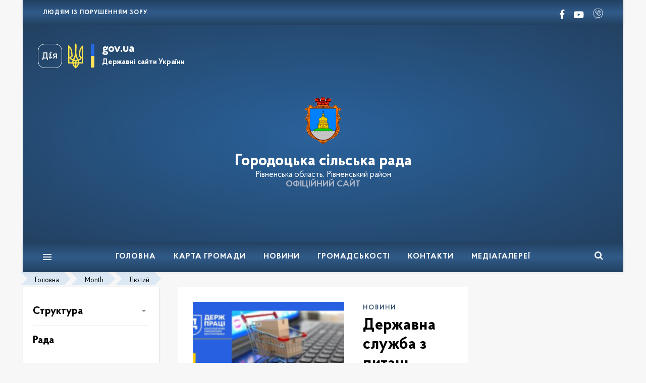

--- FILE ---
content_type: text/html; charset=UTF-8
request_url: https://gorodok-gromada.gov.ua/2023/02/
body_size: 19479
content:
<!DOCTYPE html>
<html lang="uk">
<head>
	
	<meta charset="UTF-8">
	<meta name="viewport" content="width=device-width, initial-scale=1.0" />
	<link rel="profile" href="https://gmpg.org/xfn/11">

<title>Лютий 2023 &#8211; Рівненського району Рівненської області</title>
<meta name='robots' content='max-image-preview:large' />
<link rel="alternate" type="application/rss+xml" title="Рівненського району Рівненської області &raquo; стрічка" href="https://gorodok-gromada.gov.ua/feed/" />
<link rel="alternate" type="application/rss+xml" title="Рівненського району Рівненської області &raquo; Канал коментарів" href="https://gorodok-gromada.gov.ua/comments/feed/" />
<style id='wp-img-auto-sizes-contain-inline-css' type='text/css'>
img:is([sizes=auto i],[sizes^="auto," i]){contain-intrinsic-size:3000px 1500px}
/*# sourceURL=wp-img-auto-sizes-contain-inline-css */
</style>
<link rel='stylesheet' id='litespeed-cache-dummy-css' href='https://gorodok-gromada.gov.ua/wp-content/plugins/litespeed-cache/assets/css/litespeed-dummy.css?ver=6.9' type='text/css' media='all' />
<style id='wp-emoji-styles-inline-css' type='text/css'>

	img.wp-smiley, img.emoji {
		display: inline !important;
		border: none !important;
		box-shadow: none !important;
		height: 1em !important;
		width: 1em !important;
		margin: 0 0.07em !important;
		vertical-align: -0.1em !important;
		background: none !important;
		padding: 0 !important;
	}
/*# sourceURL=wp-emoji-styles-inline-css */
</style>
<link rel='stylesheet' id='wp-block-library-css' href='https://gorodok-gromada.gov.ua/wp-includes/css/dist/block-library/style.min.css?ver=6.9' type='text/css' media='all' />
<style id='global-styles-inline-css' type='text/css'>
:root{--wp--preset--aspect-ratio--square: 1;--wp--preset--aspect-ratio--4-3: 4/3;--wp--preset--aspect-ratio--3-4: 3/4;--wp--preset--aspect-ratio--3-2: 3/2;--wp--preset--aspect-ratio--2-3: 2/3;--wp--preset--aspect-ratio--16-9: 16/9;--wp--preset--aspect-ratio--9-16: 9/16;--wp--preset--color--black: #000000;--wp--preset--color--cyan-bluish-gray: #abb8c3;--wp--preset--color--white: #ffffff;--wp--preset--color--pale-pink: #f78da7;--wp--preset--color--vivid-red: #cf2e2e;--wp--preset--color--luminous-vivid-orange: #ff6900;--wp--preset--color--luminous-vivid-amber: #fcb900;--wp--preset--color--light-green-cyan: #7bdcb5;--wp--preset--color--vivid-green-cyan: #00d084;--wp--preset--color--pale-cyan-blue: #8ed1fc;--wp--preset--color--vivid-cyan-blue: #0693e3;--wp--preset--color--vivid-purple: #9b51e0;--wp--preset--gradient--vivid-cyan-blue-to-vivid-purple: linear-gradient(135deg,rgb(6,147,227) 0%,rgb(155,81,224) 100%);--wp--preset--gradient--light-green-cyan-to-vivid-green-cyan: linear-gradient(135deg,rgb(122,220,180) 0%,rgb(0,208,130) 100%);--wp--preset--gradient--luminous-vivid-amber-to-luminous-vivid-orange: linear-gradient(135deg,rgb(252,185,0) 0%,rgb(255,105,0) 100%);--wp--preset--gradient--luminous-vivid-orange-to-vivid-red: linear-gradient(135deg,rgb(255,105,0) 0%,rgb(207,46,46) 100%);--wp--preset--gradient--very-light-gray-to-cyan-bluish-gray: linear-gradient(135deg,rgb(238,238,238) 0%,rgb(169,184,195) 100%);--wp--preset--gradient--cool-to-warm-spectrum: linear-gradient(135deg,rgb(74,234,220) 0%,rgb(151,120,209) 20%,rgb(207,42,186) 40%,rgb(238,44,130) 60%,rgb(251,105,98) 80%,rgb(254,248,76) 100%);--wp--preset--gradient--blush-light-purple: linear-gradient(135deg,rgb(255,206,236) 0%,rgb(152,150,240) 100%);--wp--preset--gradient--blush-bordeaux: linear-gradient(135deg,rgb(254,205,165) 0%,rgb(254,45,45) 50%,rgb(107,0,62) 100%);--wp--preset--gradient--luminous-dusk: linear-gradient(135deg,rgb(255,203,112) 0%,rgb(199,81,192) 50%,rgb(65,88,208) 100%);--wp--preset--gradient--pale-ocean: linear-gradient(135deg,rgb(255,245,203) 0%,rgb(182,227,212) 50%,rgb(51,167,181) 100%);--wp--preset--gradient--electric-grass: linear-gradient(135deg,rgb(202,248,128) 0%,rgb(113,206,126) 100%);--wp--preset--gradient--midnight: linear-gradient(135deg,rgb(2,3,129) 0%,rgb(40,116,252) 100%);--wp--preset--font-size--small: 13px;--wp--preset--font-size--medium: 20px;--wp--preset--font-size--large: 36px;--wp--preset--font-size--x-large: 42px;--wp--preset--spacing--20: 0.44rem;--wp--preset--spacing--30: 0.67rem;--wp--preset--spacing--40: 1rem;--wp--preset--spacing--50: 1.5rem;--wp--preset--spacing--60: 2.25rem;--wp--preset--spacing--70: 3.38rem;--wp--preset--spacing--80: 5.06rem;--wp--preset--shadow--natural: 6px 6px 9px rgba(0, 0, 0, 0.2);--wp--preset--shadow--deep: 12px 12px 50px rgba(0, 0, 0, 0.4);--wp--preset--shadow--sharp: 6px 6px 0px rgba(0, 0, 0, 0.2);--wp--preset--shadow--outlined: 6px 6px 0px -3px rgb(255, 255, 255), 6px 6px rgb(0, 0, 0);--wp--preset--shadow--crisp: 6px 6px 0px rgb(0, 0, 0);}:where(.is-layout-flex){gap: 0.5em;}:where(.is-layout-grid){gap: 0.5em;}body .is-layout-flex{display: flex;}.is-layout-flex{flex-wrap: wrap;align-items: center;}.is-layout-flex > :is(*, div){margin: 0;}body .is-layout-grid{display: grid;}.is-layout-grid > :is(*, div){margin: 0;}:where(.wp-block-columns.is-layout-flex){gap: 2em;}:where(.wp-block-columns.is-layout-grid){gap: 2em;}:where(.wp-block-post-template.is-layout-flex){gap: 1.25em;}:where(.wp-block-post-template.is-layout-grid){gap: 1.25em;}.has-black-color{color: var(--wp--preset--color--black) !important;}.has-cyan-bluish-gray-color{color: var(--wp--preset--color--cyan-bluish-gray) !important;}.has-white-color{color: var(--wp--preset--color--white) !important;}.has-pale-pink-color{color: var(--wp--preset--color--pale-pink) !important;}.has-vivid-red-color{color: var(--wp--preset--color--vivid-red) !important;}.has-luminous-vivid-orange-color{color: var(--wp--preset--color--luminous-vivid-orange) !important;}.has-luminous-vivid-amber-color{color: var(--wp--preset--color--luminous-vivid-amber) !important;}.has-light-green-cyan-color{color: var(--wp--preset--color--light-green-cyan) !important;}.has-vivid-green-cyan-color{color: var(--wp--preset--color--vivid-green-cyan) !important;}.has-pale-cyan-blue-color{color: var(--wp--preset--color--pale-cyan-blue) !important;}.has-vivid-cyan-blue-color{color: var(--wp--preset--color--vivid-cyan-blue) !important;}.has-vivid-purple-color{color: var(--wp--preset--color--vivid-purple) !important;}.has-black-background-color{background-color: var(--wp--preset--color--black) !important;}.has-cyan-bluish-gray-background-color{background-color: var(--wp--preset--color--cyan-bluish-gray) !important;}.has-white-background-color{background-color: var(--wp--preset--color--white) !important;}.has-pale-pink-background-color{background-color: var(--wp--preset--color--pale-pink) !important;}.has-vivid-red-background-color{background-color: var(--wp--preset--color--vivid-red) !important;}.has-luminous-vivid-orange-background-color{background-color: var(--wp--preset--color--luminous-vivid-orange) !important;}.has-luminous-vivid-amber-background-color{background-color: var(--wp--preset--color--luminous-vivid-amber) !important;}.has-light-green-cyan-background-color{background-color: var(--wp--preset--color--light-green-cyan) !important;}.has-vivid-green-cyan-background-color{background-color: var(--wp--preset--color--vivid-green-cyan) !important;}.has-pale-cyan-blue-background-color{background-color: var(--wp--preset--color--pale-cyan-blue) !important;}.has-vivid-cyan-blue-background-color{background-color: var(--wp--preset--color--vivid-cyan-blue) !important;}.has-vivid-purple-background-color{background-color: var(--wp--preset--color--vivid-purple) !important;}.has-black-border-color{border-color: var(--wp--preset--color--black) !important;}.has-cyan-bluish-gray-border-color{border-color: var(--wp--preset--color--cyan-bluish-gray) !important;}.has-white-border-color{border-color: var(--wp--preset--color--white) !important;}.has-pale-pink-border-color{border-color: var(--wp--preset--color--pale-pink) !important;}.has-vivid-red-border-color{border-color: var(--wp--preset--color--vivid-red) !important;}.has-luminous-vivid-orange-border-color{border-color: var(--wp--preset--color--luminous-vivid-orange) !important;}.has-luminous-vivid-amber-border-color{border-color: var(--wp--preset--color--luminous-vivid-amber) !important;}.has-light-green-cyan-border-color{border-color: var(--wp--preset--color--light-green-cyan) !important;}.has-vivid-green-cyan-border-color{border-color: var(--wp--preset--color--vivid-green-cyan) !important;}.has-pale-cyan-blue-border-color{border-color: var(--wp--preset--color--pale-cyan-blue) !important;}.has-vivid-cyan-blue-border-color{border-color: var(--wp--preset--color--vivid-cyan-blue) !important;}.has-vivid-purple-border-color{border-color: var(--wp--preset--color--vivid-purple) !important;}.has-vivid-cyan-blue-to-vivid-purple-gradient-background{background: var(--wp--preset--gradient--vivid-cyan-blue-to-vivid-purple) !important;}.has-light-green-cyan-to-vivid-green-cyan-gradient-background{background: var(--wp--preset--gradient--light-green-cyan-to-vivid-green-cyan) !important;}.has-luminous-vivid-amber-to-luminous-vivid-orange-gradient-background{background: var(--wp--preset--gradient--luminous-vivid-amber-to-luminous-vivid-orange) !important;}.has-luminous-vivid-orange-to-vivid-red-gradient-background{background: var(--wp--preset--gradient--luminous-vivid-orange-to-vivid-red) !important;}.has-very-light-gray-to-cyan-bluish-gray-gradient-background{background: var(--wp--preset--gradient--very-light-gray-to-cyan-bluish-gray) !important;}.has-cool-to-warm-spectrum-gradient-background{background: var(--wp--preset--gradient--cool-to-warm-spectrum) !important;}.has-blush-light-purple-gradient-background{background: var(--wp--preset--gradient--blush-light-purple) !important;}.has-blush-bordeaux-gradient-background{background: var(--wp--preset--gradient--blush-bordeaux) !important;}.has-luminous-dusk-gradient-background{background: var(--wp--preset--gradient--luminous-dusk) !important;}.has-pale-ocean-gradient-background{background: var(--wp--preset--gradient--pale-ocean) !important;}.has-electric-grass-gradient-background{background: var(--wp--preset--gradient--electric-grass) !important;}.has-midnight-gradient-background{background: var(--wp--preset--gradient--midnight) !important;}.has-small-font-size{font-size: var(--wp--preset--font-size--small) !important;}.has-medium-font-size{font-size: var(--wp--preset--font-size--medium) !important;}.has-large-font-size{font-size: var(--wp--preset--font-size--large) !important;}.has-x-large-font-size{font-size: var(--wp--preset--font-size--x-large) !important;}
/*# sourceURL=global-styles-inline-css */
</style>

<style id='classic-theme-styles-inline-css' type='text/css'>
/*! This file is auto-generated */
.wp-block-button__link{color:#fff;background-color:#32373c;border-radius:9999px;box-shadow:none;text-decoration:none;padding:calc(.667em + 2px) calc(1.333em + 2px);font-size:1.125em}.wp-block-file__button{background:#32373c;color:#fff;text-decoration:none}
/*# sourceURL=/wp-includes/css/classic-themes.min.css */
</style>
<link rel='stylesheet' id='contact-form-7-css' href='https://gorodok-gromada.gov.ua/wp-content/plugins/contact-form-7/includes/css/styles.css?ver=6.0.6' type='text/css' media='all' />
<link rel='stylesheet' id='ashe-style-css' href='https://gorodok-gromada.gov.ua/wp-content/themes/ashe/style.css?ver=1.9.7' type='text/css' media='all' />
<link rel='stylesheet' id='fontawesome-css' href='https://gorodok-gromada.gov.ua/wp-content/themes/ashe/assets/css/font-awesome.css?ver=6.9' type='text/css' media='all' />
<link rel='stylesheet' id='fontello-css' href='https://gorodok-gromada.gov.ua/wp-content/themes/ashe/assets/css/fontello.css?ver=6.9' type='text/css' media='all' />
<link rel='stylesheet' id='slick-css' href='https://gorodok-gromada.gov.ua/wp-content/themes/ashe/assets/css/slick.css?ver=6.9' type='text/css' media='all' />
<link rel='stylesheet' id='scrollbar-css' href='https://gorodok-gromada.gov.ua/wp-content/themes/ashe/assets/css/perfect-scrollbar.css?ver=6.9' type='text/css' media='all' />
<link rel='stylesheet' id='ashe-responsive-css' href='https://gorodok-gromada.gov.ua/wp-content/themes/ashe/assets/css/responsive.css?ver=1.9.7' type='text/css' media='all' />
<link rel='stylesheet' id='recent-posts-widget-with-thumbnails-public-style-css' href='https://gorodok-gromada.gov.ua/wp-content/plugins/recent-posts-widget-with-thumbnails/public.css?ver=7.1.1' type='text/css' media='all' />
<link rel='stylesheet' id='bvi-styles-css' href='https://gorodok-gromada.gov.ua/wp-content/plugins/button-visually-impaired/assets/css/bvi.min.css?ver=2.3.0' type='text/css' media='all' />
<style id='bvi-styles-inline-css' type='text/css'>

			.bvi-widget,
			.bvi-shortcode a,
			.bvi-widget a, 
			.bvi-shortcode {
				color: #ffffff;
				background-color: #e53935;
			}
			.bvi-widget .bvi-svg-eye,
			.bvi-shortcode .bvi-svg-eye {
			    display: inline-block;
                overflow: visible;
                width: 1.125em;
                height: 1em;
                font-size: 2em;
                vertical-align: middle;
			}
			.bvi-widget,
			.bvi-shortcode {
			    -webkit-transition: background-color .2s ease-out;
			    transition: background-color .2s ease-out;
			    cursor: pointer;
			    border-radius: 2px;
			    display: inline-block;
			    padding: 5px 10px;
			    vertical-align: middle;
			    text-decoration: none;
			}
/*# sourceURL=bvi-styles-inline-css */
</style>
<link rel='stylesheet' id='myStyleSheets-css' href='https://gorodok-gromada.gov.ua/wp-content/plugins/wp-latest-posts/css/wplp_front.css?ver=6.9' type='text/css' media='all' />
<link rel='stylesheet' id='myFonts-css' href='https://fonts.googleapis.com/css?family=Raleway%3A400%2C500%2C600%2C700%2C800%2C900%7CAlegreya%3A400%2C400italic%2C700%2C700italic%2C900%2C900italic%7CVarela+Round&#038;subset=latin%2Clatin-ext&#038;ver=6.9' type='text/css' media='all' />
<script type="text/javascript" src="https://gorodok-gromada.gov.ua/wp-includes/js/jquery/jquery.min.js?ver=3.7.1" id="jquery-core-js"></script>
<script type="text/javascript" src="https://gorodok-gromada.gov.ua/wp-includes/js/jquery/jquery-migrate.min.js?ver=3.4.1" id="jquery-migrate-js"></script>
<script type="text/javascript" src="https://gorodok-gromada.gov.ua/wp-content/plugins/dropdown-menu-widget/scripts/include.js?ver=6.9" id="dropdown-ie-support-js"></script>
<link rel="https://api.w.org/" href="https://gorodok-gromada.gov.ua/wp-json/" /><link rel="EditURI" type="application/rsd+xml" title="RSD" href="https://gorodok-gromada.gov.ua/xmlrpc.php?rsd" />
<meta name="generator" content="WordPress 6.9" />
        <script type="text/javascript">
            var ajaxurl = 'https://gorodok-gromada.gov.ua/wp-admin/admin-ajax.php';
        </script>
        <style id="ashe_dynamic_css">#top-bar {background-color: #ffffff;}#top-bar a {color: #000000;}#top-bar a:hover,#top-bar li.current-menu-item > a,#top-bar li.current-menu-ancestor > a,#top-bar .sub-menu li.current-menu-item > a,#top-bar .sub-menu li.current-menu-ancestor> a {color: #234161;}#top-menu .sub-menu,#top-menu .sub-menu a {background-color: #ffffff;border-color: rgba(0,0,0, 0.05);}@media screen and ( max-width: 979px ) {.top-bar-socials {float: none;}.top-bar-socials a {line-height: 40px !important;}}.header-logo a,.site-description {color: #ffffff;}.entry-header {background-color: #ffffff;}#main-nav {background-color: #ffffff;box-shadow: 0px 1px 5px rgba(0,0,0, 0.1);}#featured-links h6 {background-color: rgba(255,255,255, 0.85);color: #000000;}#main-nav a,#main-nav i,#main-nav #s {color: #000000;}.main-nav-sidebar span,.sidebar-alt-close-btn span {background-color: #000000;}#main-nav a:hover,#main-nav i:hover,#main-nav li.current-menu-item > a,#main-nav li.current-menu-ancestor > a,#main-nav .sub-menu li.current-menu-item > a,#main-nav .sub-menu li.current-menu-ancestor> a {color: #234161;}.main-nav-sidebar:hover span {background-color: #234161;}#main-menu .sub-menu,#main-menu .sub-menu a {background-color: #ffffff;border-color: rgba(0,0,0, 0.05);}#main-nav #s {background-color: #ffffff;}#main-nav #s::-webkit-input-placeholder { /* Chrome/Opera/Safari */color: rgba(0,0,0, 0.7);}#main-nav #s::-moz-placeholder { /* Firefox 19+ */color: rgba(0,0,0, 0.7);}#main-nav #s:-ms-input-placeholder { /* IE 10+ */color: rgba(0,0,0, 0.7);}#main-nav #s:-moz-placeholder { /* Firefox 18- */color: rgba(0,0,0, 0.7);}/* Background */.sidebar-alt,#featured-links,.main-content,.featured-slider-area,.page-content select,.page-content input,.page-content textarea {background-color: #ffffff;}/* Text */.page-content,.page-content select,.page-content input,.page-content textarea,.page-content .post-author a,.page-content .ashe-widget a,.page-content .comment-author {color: #464646;}/* Title */.page-content h1,.page-content h2,.page-content h3,.page-content h4,.page-content h5,.page-content h6,.page-content .post-title a,.page-content .author-description h4 a,.page-content .related-posts h4 a,.page-content .blog-pagination .previous-page a,.page-content .blog-pagination .next-page a,blockquote,.page-content .post-share a {color: #030303;}.page-content .post-title a:hover {color: rgba(3,3,3, 0.75);}/* Meta */.page-content .post-date,.page-content .post-comments,.page-content .post-author,.page-content [data-layout*="list"] .post-author a,.page-content .related-post-date,.page-content .comment-meta a,.page-content .author-share a,.page-content .post-tags a,.page-content .tagcloud a,.widget_categories li,.widget_archive li,.ahse-subscribe-box p,.rpwwt-post-author,.rpwwt-post-categories,.rpwwt-post-date,.rpwwt-post-comments-number {color: #a1a1a1;}.page-content input::-webkit-input-placeholder { /* Chrome/Opera/Safari */color: #a1a1a1;}.page-content input::-moz-placeholder { /* Firefox 19+ */color: #a1a1a1;}.page-content input:-ms-input-placeholder { /* IE 10+ */color: #a1a1a1;}.page-content input:-moz-placeholder { /* Firefox 18- */color: #a1a1a1;}/* Accent */a,.post-categories,.page-content .ashe-widget.widget_text a {color: #234161;}/* Disable TMP.page-content .elementor a,.page-content .elementor a:hover {color: inherit;}*/.ps-container > .ps-scrollbar-y-rail > .ps-scrollbar-y {background: #234161;}a:not(.header-logo-a):hover {color: rgba(35,65,97, 0.8);}blockquote {border-color: #234161;}/* Selection */::-moz-selection {color: #ffffff;background: #234161;}::selection {color: #ffffff;background: #234161;}/* Border */.page-content .post-footer,[data-layout*="list"] .blog-grid > li,.page-content .author-description,.page-content .related-posts,.page-content .entry-comments,.page-content .ashe-widget li,.page-content #wp-calendar,.page-content #wp-calendar caption,.page-content #wp-calendar tbody td,.page-content .widget_nav_menu li a,.page-content .tagcloud a,.page-content select,.page-content input,.page-content textarea,.widget-title h2:before,.widget-title h2:after,.post-tags a,.gallery-caption,.wp-caption-text,table tr,table th,table td,pre,.category-description {border-color: #e8e8e8;}hr {background-color: #e8e8e8;}/* Buttons */.widget_search i,.widget_search #searchsubmit,.wp-block-search button,.single-navigation i,.page-content .submit,.page-content .blog-pagination.numeric a,.page-content .blog-pagination.load-more a,.page-content .ashe-subscribe-box input[type="submit"],.page-content .widget_wysija input[type="submit"],.page-content .post-password-form input[type="submit"],.page-content .wpcf7 [type="submit"] {color: #ffffff;background-color: #333333;}.single-navigation i:hover,.page-content .submit:hover,.ashe-boxed-style .page-content .submit:hover,.page-content .blog-pagination.numeric a:hover,.ashe-boxed-style .page-content .blog-pagination.numeric a:hover,.page-content .blog-pagination.numeric span,.page-content .blog-pagination.load-more a:hover,.page-content .ashe-subscribe-box input[type="submit"]:hover,.page-content .widget_wysija input[type="submit"]:hover,.page-content .post-password-form input[type="submit"]:hover,.page-content .wpcf7 [type="submit"]:hover {color: #ffffff;background-color: #234161;}/* Image Overlay */.image-overlay,#infscr-loading,.page-content h4.image-overlay {color: #ffffff;background-color: rgba(73,73,73, 0.3);}.image-overlay a,.post-slider .prev-arrow,.post-slider .next-arrow,.page-content .image-overlay a,#featured-slider .slick-arrow,#featured-slider .slider-dots {color: #ffffff;}.slide-caption {background: rgba(255,255,255, 0.95);}#featured-slider .slick-active {background: #ffffff;}#page-footer,#page-footer select,#page-footer input,#page-footer textarea {background-color: #f6f6f6;color: #333333;}#page-footer,#page-footer a,#page-footer select,#page-footer input,#page-footer textarea {color: #333333;}#page-footer #s::-webkit-input-placeholder { /* Chrome/Opera/Safari */color: #333333;}#page-footer #s::-moz-placeholder { /* Firefox 19+ */color: #333333;}#page-footer #s:-ms-input-placeholder { /* IE 10+ */color: #333333;}#page-footer #s:-moz-placeholder { /* Firefox 18- */color: #333333;}/* Title */#page-footer h1,#page-footer h2,#page-footer h3,#page-footer h4,#page-footer h5,#page-footer h6 {color: #111111;}#page-footer a:hover {color: #234161;}/* Border */#page-footer a,#page-footer .ashe-widget li,#page-footer #wp-calendar,#page-footer #wp-calendar caption,#page-footer #wp-calendar tbody td,#page-footer .widget_nav_menu li a,#page-footer select,#page-footer input,#page-footer textarea,#page-footer .widget-title h2:before,#page-footer .widget-title h2:after,.footer-widgets {border-color: #e0dbdb;}#page-footer hr {background-color: #e0dbdb;}.ashe-preloader-wrap {background-color: #ffffff;}@media screen and ( max-width: 768px ) {#featured-links {display: none;}}@media screen and ( max-width: 640px ) {.related-posts {display: none;}}.header-logo a {font-family: 'Open Sans';}#top-menu li a {font-family: 'Open Sans';}#main-menu li a {font-family: 'Open Sans';}#mobile-menu li,.mobile-menu-btn a {font-family: 'Open Sans';}#top-menu li a,#main-menu li a,#mobile-menu li,.mobile-menu-btn a {text-transform: uppercase;}.boxed-wrapper {max-width: 1190px;}.sidebar-alt {max-width: 340px;left: -340px; padding: 85px 35px 0px;}.sidebar-left,.sidebar-right {width: 307px;}.main-container {width: calc(100% - 614px);width: -webkit-calc(100% - 614px);}#top-bar > div,#main-nav > div,#featured-links,.main-content,.page-footer-inner,.featured-slider-area.boxed-wrapper {padding-left: 40px;padding-right: 40px;}[data-layout*="list"] .blog-grid .has-post-thumbnail .post-media {float: left;max-width: 300px;width: 100%;}[data-layout*="list"] .blog-grid .has-post-thumbnail .post-content-wrap {width: calc(100% - 300px);width: -webkit-calc(100% - 300px);float: left;padding-left: 37px;}[data-layout*="list"] .blog-grid > li {padding-bottom: 39px;}[data-layout*="list"] .blog-grid > li {margin-bottom: 39px;}[data-layout*="list"] .blog-grid .post-header, [data-layout*="list"] .blog-grid .read-more {text-align: left;}#top-menu {float: left;}.top-bar-socials {float: right;}.entry-header {height: 500px;background-image:url();background-size: initial;}.logo-img {max-width: 500px;}.mini-logo a {max-width: 70px;}#main-nav {text-align: center;}.main-nav-sidebar {position: absolute;top: 0px;left: 40px;z-index: 1;}.main-nav-icons {position: absolute;top: 0px;right: 40px;z-index: 2;}.mini-logo {position: absolute;left: auto;top: 0;}.main-nav-sidebar ~ .mini-logo {margin-left: 30px;}#featured-links .featured-link {margin-right: 20px;}#featured-links .featured-link:last-of-type {margin-right: 0;}#featured-links .featured-link {width: calc( (100% - -20px) / 0 - 1px);width: -webkit-calc( (100% - -20px) / 0- 1px);}.featured-link:nth-child(1) .cv-inner {display: none;}.featured-link:nth-child(2) .cv-inner {display: none;}.featured-link:nth-child(3) .cv-inner {display: none;}.blog-grid > li {width: 100%;margin-bottom: 30px;}.sidebar-right {padding-left: 37px;}.sidebar-left {padding-right: 37px;}.footer-widgets > .ashe-widget {width: 30%;margin-right: 5%;}.footer-widgets > .ashe-widget:nth-child(3n+3) {margin-right: 0;}.footer-widgets > .ashe-widget:nth-child(3n+4) {clear: both;}.copyright-info {float: right;}.footer-socials {float: left;}.woocommerce div.product .stock,.woocommerce div.product p.price,.woocommerce div.product span.price,.woocommerce ul.products li.product .price,.woocommerce-Reviews .woocommerce-review__author,.woocommerce form .form-row .required,.woocommerce form .form-row.woocommerce-invalid label,.woocommerce .page-content div.product .woocommerce-tabs ul.tabs li a {color: #464646;}.woocommerce a.remove:hover {color: #464646 !important;}.woocommerce a.remove,.woocommerce .product_meta,.page-content .woocommerce-breadcrumb,.page-content .woocommerce-review-link,.page-content .woocommerce-breadcrumb a,.page-content .woocommerce-MyAccount-navigation-link a,.woocommerce .woocommerce-info:before,.woocommerce .page-content .woocommerce-result-count,.woocommerce-page .page-content .woocommerce-result-count,.woocommerce-Reviews .woocommerce-review__published-date,.woocommerce .product_list_widget .quantity,.woocommerce .widget_products .amount,.woocommerce .widget_price_filter .price_slider_amount,.woocommerce .widget_recently_viewed_products .amount,.woocommerce .widget_top_rated_products .amount,.woocommerce .widget_recent_reviews .reviewer {color: #a1a1a1;}.woocommerce a.remove {color: #a1a1a1 !important;}p.demo_store,.woocommerce-store-notice,.woocommerce span.onsale { background-color: #234161;}.woocommerce .star-rating::before,.woocommerce .star-rating span::before,.woocommerce .page-content ul.products li.product .button,.page-content .woocommerce ul.products li.product .button,.page-content .woocommerce-MyAccount-navigation-link.is-active a,.page-content .woocommerce-MyAccount-navigation-link a:hover { color: #234161;}.woocommerce form.login,.woocommerce form.register,.woocommerce-account fieldset,.woocommerce form.checkout_coupon,.woocommerce .woocommerce-info,.woocommerce .woocommerce-error,.woocommerce .woocommerce-message,.woocommerce .widget_shopping_cart .total,.woocommerce.widget_shopping_cart .total,.woocommerce-Reviews .comment_container,.woocommerce-cart #payment ul.payment_methods,#add_payment_method #payment ul.payment_methods,.woocommerce-checkout #payment ul.payment_methods,.woocommerce div.product .woocommerce-tabs ul.tabs::before,.woocommerce div.product .woocommerce-tabs ul.tabs::after,.woocommerce div.product .woocommerce-tabs ul.tabs li,.woocommerce .woocommerce-MyAccount-navigation-link,.select2-container--default .select2-selection--single {border-color: #e8e8e8;}.woocommerce-cart #payment,#add_payment_method #payment,.woocommerce-checkout #payment,.woocommerce .woocommerce-info,.woocommerce .woocommerce-error,.woocommerce .woocommerce-message,.woocommerce div.product .woocommerce-tabs ul.tabs li {background-color: rgba(232,232,232, 0.3);}.woocommerce-cart #payment div.payment_box::before,#add_payment_method #payment div.payment_box::before,.woocommerce-checkout #payment div.payment_box::before {border-color: rgba(232,232,232, 0.5);}.woocommerce-cart #payment div.payment_box,#add_payment_method #payment div.payment_box,.woocommerce-checkout #payment div.payment_box {background-color: rgba(232,232,232, 0.5);}.page-content .woocommerce input.button,.page-content .woocommerce a.button,.page-content .woocommerce a.button.alt,.page-content .woocommerce button.button.alt,.page-content .woocommerce input.button.alt,.page-content .woocommerce #respond input#submit.alt,.woocommerce .page-content .widget_product_search input[type="submit"],.woocommerce .page-content .woocommerce-message .button,.woocommerce .page-content a.button.alt,.woocommerce .page-content button.button.alt,.woocommerce .page-content #respond input#submit,.woocommerce .page-content .widget_price_filter .button,.woocommerce .page-content .woocommerce-message .button,.woocommerce-page .page-content .woocommerce-message .button,.woocommerce .page-content nav.woocommerce-pagination ul li a,.woocommerce .page-content nav.woocommerce-pagination ul li span {color: #ffffff;background-color: #333333;}.page-content .woocommerce input.button:hover,.page-content .woocommerce a.button:hover,.page-content .woocommerce a.button.alt:hover,.ashe-boxed-style .page-content .woocommerce a.button.alt:hover,.page-content .woocommerce button.button.alt:hover,.page-content .woocommerce input.button.alt:hover,.page-content .woocommerce #respond input#submit.alt:hover,.woocommerce .page-content .woocommerce-message .button:hover,.woocommerce .page-content a.button.alt:hover,.woocommerce .page-content button.button.alt:hover,.ashe-boxed-style.woocommerce .page-content button.button.alt:hover,.ashe-boxed-style.woocommerce .page-content #respond input#submit:hover,.woocommerce .page-content #respond input#submit:hover,.woocommerce .page-content .widget_price_filter .button:hover,.woocommerce .page-content .woocommerce-message .button:hover,.woocommerce-page .page-content .woocommerce-message .button:hover,.woocommerce .page-content nav.woocommerce-pagination ul li a:hover,.woocommerce .page-content nav.woocommerce-pagination ul li span.current {color: #ffffff;background-color: #234161;}.woocommerce .page-content nav.woocommerce-pagination ul li a.prev,.woocommerce .page-content nav.woocommerce-pagination ul li a.next {color: #333333;}.woocommerce .page-content nav.woocommerce-pagination ul li a.prev:hover,.woocommerce .page-content nav.woocommerce-pagination ul li a.next:hover {color: #234161;}.woocommerce .page-content nav.woocommerce-pagination ul li a.prev:after,.woocommerce .page-content nav.woocommerce-pagination ul li a.next:after {color: #ffffff;}.woocommerce .page-content nav.woocommerce-pagination ul li a.prev:hover:after,.woocommerce .page-content nav.woocommerce-pagination ul li a.next:hover:after {color: #ffffff;}.cssload-cube{background-color:#333333;width:9px;height:9px;position:absolute;margin:auto;animation:cssload-cubemove 2s infinite ease-in-out;-o-animation:cssload-cubemove 2s infinite ease-in-out;-ms-animation:cssload-cubemove 2s infinite ease-in-out;-webkit-animation:cssload-cubemove 2s infinite ease-in-out;-moz-animation:cssload-cubemove 2s infinite ease-in-out}.cssload-cube1{left:13px;top:0;animation-delay:.1s;-o-animation-delay:.1s;-ms-animation-delay:.1s;-webkit-animation-delay:.1s;-moz-animation-delay:.1s}.cssload-cube2{left:25px;top:0;animation-delay:.2s;-o-animation-delay:.2s;-ms-animation-delay:.2s;-webkit-animation-delay:.2s;-moz-animation-delay:.2s}.cssload-cube3{left:38px;top:0;animation-delay:.3s;-o-animation-delay:.3s;-ms-animation-delay:.3s;-webkit-animation-delay:.3s;-moz-animation-delay:.3s}.cssload-cube4{left:0;top:13px;animation-delay:.1s;-o-animation-delay:.1s;-ms-animation-delay:.1s;-webkit-animation-delay:.1s;-moz-animation-delay:.1s}.cssload-cube5{left:13px;top:13px;animation-delay:.2s;-o-animation-delay:.2s;-ms-animation-delay:.2s;-webkit-animation-delay:.2s;-moz-animation-delay:.2s}.cssload-cube6{left:25px;top:13px;animation-delay:.3s;-o-animation-delay:.3s;-ms-animation-delay:.3s;-webkit-animation-delay:.3s;-moz-animation-delay:.3s}.cssload-cube7{left:38px;top:13px;animation-delay:.4s;-o-animation-delay:.4s;-ms-animation-delay:.4s;-webkit-animation-delay:.4s;-moz-animation-delay:.4s}.cssload-cube8{left:0;top:25px;animation-delay:.2s;-o-animation-delay:.2s;-ms-animation-delay:.2s;-webkit-animation-delay:.2s;-moz-animation-delay:.2s}.cssload-cube9{left:13px;top:25px;animation-delay:.3s;-o-animation-delay:.3s;-ms-animation-delay:.3s;-webkit-animation-delay:.3s;-moz-animation-delay:.3s}.cssload-cube10{left:25px;top:25px;animation-delay:.4s;-o-animation-delay:.4s;-ms-animation-delay:.4s;-webkit-animation-delay:.4s;-moz-animation-delay:.4s}.cssload-cube11{left:38px;top:25px;animation-delay:.5s;-o-animation-delay:.5s;-ms-animation-delay:.5s;-webkit-animation-delay:.5s;-moz-animation-delay:.5s}.cssload-cube12{left:0;top:38px;animation-delay:.3s;-o-animation-delay:.3s;-ms-animation-delay:.3s;-webkit-animation-delay:.3s;-moz-animation-delay:.3s}.cssload-cube13{left:13px;top:38px;animation-delay:.4s;-o-animation-delay:.4s;-ms-animation-delay:.4s;-webkit-animation-delay:.4s;-moz-animation-delay:.4s}.cssload-cube14{left:25px;top:38px;animation-delay:.5s;-o-animation-delay:.5s;-ms-animation-delay:.5s;-webkit-animation-delay:.5s;-moz-animation-delay:.5s}.cssload-cube15{left:38px;top:38px;animation-delay:.6s;-o-animation-delay:.6s;-ms-animation-delay:.6s;-webkit-animation-delay:.6s;-moz-animation-delay:.6s}.cssload-spinner{margin:auto;width:49px;height:49px;position:relative}@keyframes cssload-cubemove{35%{transform:scale(0.005)}50%{transform:scale(1.7)}65%{transform:scale(0.005)}}@-o-keyframes cssload-cubemove{35%{-o-transform:scale(0.005)}50%{-o-transform:scale(1.7)}65%{-o-transform:scale(0.005)}}@-ms-keyframes cssload-cubemove{35%{-ms-transform:scale(0.005)}50%{-ms-transform:scale(1.7)}65%{-ms-transform:scale(0.005)}}@-webkit-keyframes cssload-cubemove{35%{-webkit-transform:scale(0.005)}50%{-webkit-transform:scale(1.7)}65%{-webkit-transform:scale(0.005)}}@-moz-keyframes cssload-cubemove{35%{-moz-transform:scale(0.005)}50%{-moz-transform:scale(1.7)}65%{-moz-transform:scale(0.005)}}</style><style id="ashe_theme_styles">.featured-slider-area #featured-slider,#featured-links{background:#fff;padding:30px;box-shadow:1px 1px 3px rgba(0,0,0,0.1);border-radius:3px}#featured-links{margin-top:30px}#featured-links,.featured-slider-area{margin-left:40px;margin-right:40px}#featured-links.boxed-wrapper,.featured-slider-area.boxed-wrapper{margin-left:auto;margin-right:auto}.featured-slider-area{padding-top:40px}.featured-slider-area #featured-slider .prev-arrow{left:35px}.featured-slider-area #featured-slider .next-arrow{right:35px}.featured-slider-area #featured-slider .slider-dots{bottom:35px}.main-content,.featured-slider-area{background:transparent!important}.category-description{background:#fff;padding:30px;border-bottom:0;box-shadow:1px 1px 3px rgba(0,0,0,0.1);border-radius:3px}.blog-grid .related-posts{border-bottom:0;padding-bottom:0;border-top:1px solid #e8e8e8;margin-top:30px;padding-top:40px}.post-footer{border-bottom:0;padding-bottom:0}.author-description,.comments-area,article.post,article.blog-post,.single .related-posts,.page-content article.page{background:#fff;padding:30px;box-shadow:1px 1px 3px rgba(0,0,0,0.1);margin:3px;border-radius:3px}article.blog-post.sticky{background:#efefef}.author-description{margin-top:30px}.single .related-posts{margin-top:30px}.comments-area{margin-top:30px}.sidebar-left .ashe-widget,.sidebar-right .ashe-widget{background:#fff;padding:20px;box-shadow:1px 1px 3px rgba(0,0,0,0.1);border-radius:3px}.wp-calendar-table td{padding:7px}#page-footer{background:#fff;box-shadow:1px 1px 3px rgba(0,0,0,0.1)}.featured-slider-area.boxed-wrapper,.main-content.boxed-wrapper{padding-left:0!important;padding-right:0!important}.blog-grid li:last-child{margin-bottom:0!important}[data-layout*="list"] .blog-grid>li{padding-bottom:0!important;border-bottom:0}.blog-pagination{background:#fff;margin:30px 3px 3px;padding:30px;box-shadow:1px 1px 3px rgba(0,0,0,0.1)}.blog-pagination.numeric .numeric-next-page,.blog-pagination.numeric .numeric-prev-page{top:30px}.blog-pagination.numeric .numeric-next-page{right:30px}.blog-pagination.numeric .numeric-prev-page{left:30px}main#main{background:#fff;padding:30px;margin:3px;box-shadow:1px 1px 3px rgba(0,0,0,0.1);border-radius:3px}main#main .woocommerce-pagination{margin-bottom:0}@media screen and ( max-width: 1170px){#featured-links,.featured-slider-area{margin-left:auto;margin-right:auto}.main-content{padding-left:0;padding-right:0}.page-content,#page-footer{padding:0 20px}}@media screen and ( max-width: 979px){.featured-slider-area.boxed-wrapper #featured-slider{margin-top:30px!important}.sidebar-right-wrap .sidebar-right,.sidebar-right-wrap .sidebar-left{margin-top:30px}.sidebar-right .ashe-widget:last-child{margin-bottom:0}}@media screen and (max-width: 640px){.blog-pagination.numeric .numeric-next-page,.blog-pagination.numeric .numeric-prev-page{top:20px}.featured-slider-area #featured-slider,#featured-links,.author-description,.comments-area,article.post,article.blog-post,.single .related-posts,.page-content article.page,.blog-pagination,main#main{padding:20px}.main-content{padding-top:30px;padding-bottom:30px}.ashe-widget{margin-bottom:30px}}@media screen and (max-width: 480px){.main-content{padding-left:0!important;padding-right:0!important}}</style><meta name="generator" content="Elementor 3.28.4; features: additional_custom_breakpoints, e_local_google_fonts; settings: css_print_method-external, google_font-enabled, font_display-auto">


<!-- Dropdown Menu Widget Styles by shailan (https://metinsaylan.com) v1.9.7 on wp6.9 -->
<link rel="stylesheet" href="https://gorodok-gromada.gov.ua/wp-content/plugins/dropdown-menu-widget/css/shailan-dropdown.min.css" type="text/css" />
<link rel="stylesheet" href="https://gorodok-gromada.gov.ua/wp-content/plugins/dropdown-menu-widget/themes/adobe.com/default.advanced.css" type="text/css" />
<style type="text/css" media="all">
	ul.dropdown li a { font-size:18px; }
	ul.dropdown { white-space: nowrap; }
	/* Selected overlay: none */	/* Clear background images */
	.shailan-dropdown-menu .dropdown-horizontal-container, ul.dropdown li, ul.dropdown li.hover, ul.dropdown li:hover, ul.dropdown li.hover a, ul.dropdown li:hover a { background-image:none; }
	
	.shailan-dropdown-menu .dropdown-horizontal-container, ul.dropdown li{ background-color:#ffffff; }
	ul.dropdown a,
	ul.dropdown a:link,
	ul.dropdown a:visited,
	ul.dropdown li { color: #000000; }
	ul.dropdown a:hover,
	ul.dropdown li:hover { color: #000000; }
	ul.dropdown a:active	{ color: #000000; }

	ul.dropdown li.hover a, ul.dropdown li:hover a{ background-color: #ffffff; }
	ul.dropdown li.hover ul li, ul.dropdown li:hover ul li{ background-color: #ffffff;
		color: #000000; }

	ul.dropdown li.hover ul li.hover, ul.dropdown li:hover ul li:hover { background-image: none; }
	ul.dropdown li.hover a:hover, ul.dropdown li:hover a:hover { background-color: #ffffff; }

	ul.dropdown ul{ background-image:none; background-color:#ffffff; border:1px solid #ffffff; }
	ul.dropdown-vertical li { border-bottom:1px solid #ffffff; }
	
ul.dropdown li.parent>a{
	padding-right:25px;
}
ul.dropdown li.parent>a:after{
	content:""; position:absolute; top: 45%; right:6px;width:0;height:0;
	border-top:4px solid rgba(0,0,0,0.5);border-right:4px solid transparent;border-left:4px solid transparent }
ul.dropdown li.parent:hover>a:after{
	content:"";position:absolute; top: 45%; right:6px; width:0; height:0;
	border-top:4px solid rgba(0,0,0,0.5);border-right:4px solid transparent;border-left:4px solid transparent }
ul.dropdown li li.parent>a:after{
	content:"";position:absolute;top: 40%; right:5px;width:0;height:0;
	border-left:4px solid rgba(0,0,0,0.5);border-top:4px solid transparent;border-bottom:4px solid transparent }
ul.dropdown li li.parent:hover>a:after{
	content:"";position:absolute;top: 40%; right:5px;width:0;height:0;
	border-left:4px solid rgba(0,0,0,0.5);border-top:4px solid transparent;border-bottom:4px solid transparent }


</style>
<!-- /Dropdown Menu Widget Styles -->

 			<style>
				.e-con.e-parent:nth-of-type(n+4):not(.e-lazyloaded):not(.e-no-lazyload),
				.e-con.e-parent:nth-of-type(n+4):not(.e-lazyloaded):not(.e-no-lazyload) * {
					background-image: none !important;
				}
				@media screen and (max-height: 1024px) {
					.e-con.e-parent:nth-of-type(n+3):not(.e-lazyloaded):not(.e-no-lazyload),
					.e-con.e-parent:nth-of-type(n+3):not(.e-lazyloaded):not(.e-no-lazyload) * {
						background-image: none !important;
					}
				}
				@media screen and (max-height: 640px) {
					.e-con.e-parent:nth-of-type(n+2):not(.e-lazyloaded):not(.e-no-lazyload),
					.e-con.e-parent:nth-of-type(n+2):not(.e-lazyloaded):not(.e-no-lazyload) * {
						background-image: none !important;
					}
				}
			</style>
			<style type="text/css" id="custom-background-css">
body.custom-background { background-color: #f7f7f7; }
</style>
	<link rel="icon" href="https://gorodok-gromada.gov.ua/wp-content/uploads/2021/06/cropped-cropped-logo-32x32.png" sizes="32x32" />
<link rel="icon" href="https://gorodok-gromada.gov.ua/wp-content/uploads/2021/06/cropped-cropped-logo-192x192.png" sizes="192x192" />
<link rel="apple-touch-icon" href="https://gorodok-gromada.gov.ua/wp-content/uploads/2021/06/cropped-cropped-logo-180x180.png" />
<meta name="msapplication-TileImage" content="https://gorodok-gromada.gov.ua/wp-content/uploads/2021/06/cropped-cropped-logo-270x270.png" />
<meta http-equiv="Content-Security-Policy" content="policy-definition">
<!--script src='https://kit.fontawesome.com/a076d05399.js' crossorigin='anonymous'></script-->
</head>

<body class="archive date custom-background wp-custom-logo wp-embed-responsive wp-theme-ashe elementor-default elementor-kit-906 ashe-boxed-style">
	
	<!-- Preloader -->
	
<div class="ashe-preloader-wrap">

	<div class="cssload-spinner">
		<div class="cssload-cube cssload-cube0"></div>
		<div class="cssload-cube cssload-cube1"></div>
		<div class="cssload-cube cssload-cube2"></div>
		<div class="cssload-cube cssload-cube3"></div>
		<div class="cssload-cube cssload-cube4"></div>
		<div class="cssload-cube cssload-cube5"></div>
		<div class="cssload-cube cssload-cube6"></div>
		<div class="cssload-cube cssload-cube7"></div>
		<div class="cssload-cube cssload-cube8"></div>
		<div class="cssload-cube cssload-cube9"></div>
		<div class="cssload-cube cssload-cube10"></div>
		<div class="cssload-cube cssload-cube11"></div>
		<div class="cssload-cube cssload-cube12"></div>
		<div class="cssload-cube cssload-cube13"></div>
		<div class="cssload-cube cssload-cube14"></div>
		<div class="cssload-cube cssload-cube15"></div>
	</div>

</div><!-- .ashe-preloader-wrap -->


	<!-- Page Wrapper -->
	<div id="page-wrap">

		<!-- Boxed Wrapper -->
		<div id="page-header" class="boxed-wrapper">

		
<div id="top-bar" class="clear-fix">
	<div >
		
		
		<div class="top-bar-socials">

			
			<a href="https://www.facebook.com/GorodokS.rada" target="_blank">
				<i class="fa fa-facebook"></i>
			</a>
			
							<a href="https://www.youtube.com/channel/UCVnDiOh8iK_Vn7jtPcpKkYg" target="_blank">
					<i class="fa fa-youtube-play"></i>
				</a>
			
			
			<a href="https://invite.viber.com/?g2=AQBvZWg6nBrEv0%2FEaAJ9pskB4y2nzLMl5j2DSEHQPDb70PiF%2FDqbC%2BZqg9zjOMZb" target="_blank">
<img src="/wp-content/uploads/viber.svg" style="display:inline-block;position: relative;top: 9px;width:20px;"></a>
		</div>

	<nav class="top-menu-container"><ul id="top-menu" class=""><li id="menu-item-985" class="bvi-link-widget bvi-open menu-item menu-item-type-custom menu-item-object-custom menu-item-985"><a href="#">Людям із порушенням зору</a></li>
</ul></nav>
	</div>
</div><!-- #top-bar -->


	<div class="entry-header">
		<div class="cv-outer">
		
		<div class="gov_ua_block">
					<a class="diia" href="https://diia.gov.ua/" target="_blank" rel="nofollow" title="Державні послуги онлайн"><img src="/wp-content/uploads/2024/08/diia.png" alt="Логотип Diia" style="width:48px;height:48px;margin-right:12px;"></a>
					<img src="https://gorodok-gromada.gov.ua/wp-content/uploads/2021/06/gerb.svg" class="gerb">
					<span class="devider"></span>
					<div class="title">
						<b>gov.ua</b><br>
						<span>Державні сайти України</span>
					</div>
				</div>
		
		
		
		<div class="cv-inner">
			<div class="header-logo">
						
				
					<a href="https://gorodok-gromada.gov.ua/" title="Рівненського району Рівненської області" class="logo-img">
						<img src="https://gorodok-gromada.gov.ua/wp-content/uploads/2021/06/cropped-logo-2.png" width="80" height="97" alt="Рівненського району Рівненської області">
					</a>

								
				<p class="site-description"><span>Городоцька сільська рада</span><br><span>Рівненська область, Рівненський район</span><br><span>ОФІЦІЙНИЙ САЙТ</span</p>
				
			</div>
		</div>
		</div>
	</div>


<div id="main-nav" class="clear-fix">

	<div >	
		
		<!-- Alt Sidebar Icon -->
				<div class="main-nav-sidebar">
			<div>
				<span></span>
				<span></span>
				<span></span>
			</div>
		</div>
		
		<!-- Mini Logo -->
		
		<!-- Icons -->
		<div class="main-nav-icons">
			
						<div class="main-nav-search">
				<i class="fa fa-search"></i>
				<i class="fa fa-times"></i>
				<form role="search" method="get" id="searchform" class="clear-fix" action="https://gorodok-gromada.gov.ua/"><input type="search" name="s" id="s" placeholder="Пошук..." data-placeholder="Наберіть та натисніть &quot;Enter&quot;..." value="" /><i class="fa fa-search"></i><input type="submit" id="searchsubmit" value="st" /></form>			</div>
					</div>

		<nav class="main-menu-container"><ul id="main-menu" class=""><li id="menu-item-926" class="menu-item menu-item-type-post_type menu-item-object-page menu-item-home menu-item-926"><a href="https://gorodok-gromada.gov.ua/">Головна</a></li>
<li id="menu-item-928" class="menu-item menu-item-type-post_type menu-item-object-page menu-item-928"><a href="https://gorodok-gromada.gov.ua/karta-hromady/">Карта громади</a></li>
<li id="menu-item-1174" class="menu-item menu-item-type-post_type menu-item-object-page menu-item-1174"><a href="https://gorodok-gromada.gov.ua/news/">Новини</a></li>
<li id="menu-item-927" class="menu-item menu-item-type-post_type menu-item-object-page menu-item-927"><a href="https://gorodok-gromada.gov.ua/hromadskosti/">Громадськості</a></li>
<li id="menu-item-929" class="menu-item menu-item-type-post_type menu-item-object-page menu-item-929"><a href="https://gorodok-gromada.gov.ua/contacts/">Контакти</a></li>
<li id="menu-item-1173" class="menu-item menu-item-type-post_type menu-item-object-page menu-item-1173"><a href="https://gorodok-gromada.gov.ua/media/">Медіагалереї</a></li>
</ul></nav>
		<!-- Mobile Menu Button -->
		<span class="mobile-menu-btn">
			<i class="fa fa-chevron-down"></i>		</span>

		<nav class="mobile-menu-container"><ul id="mobile-menu" class=""><li class="menu-item menu-item-type-post_type menu-item-object-page menu-item-home menu-item-926"><a href="https://gorodok-gromada.gov.ua/">Головна</a></li>
<li class="menu-item menu-item-type-post_type menu-item-object-page menu-item-928"><a href="https://gorodok-gromada.gov.ua/karta-hromady/">Карта громади</a></li>
<li class="menu-item menu-item-type-post_type menu-item-object-page menu-item-1174"><a href="https://gorodok-gromada.gov.ua/news/">Новини</a></li>
<li class="menu-item menu-item-type-post_type menu-item-object-page menu-item-927"><a href="https://gorodok-gromada.gov.ua/hromadskosti/">Громадськості</a></li>
<li class="menu-item menu-item-type-post_type menu-item-object-page menu-item-929"><a href="https://gorodok-gromada.gov.ua/contacts/">Контакти</a></li>
<li class="menu-item menu-item-type-post_type menu-item-object-page menu-item-1173"><a href="https://gorodok-gromada.gov.ua/media/">Медіагалереї</a></li>
 </ul></nav>
	</div>

</div><!-- #main-nav -->
<nav aria-label="breadcrumbs">
            <div class="breadcrumb-container theme5">
                <ol>
                    <li><a title="Головна" href="https://gorodok-gromada.gov.ua"><span>Головна</span></a><span class="separator"></span></li>
    <li><a title="Month" href="#"><span>Month</span></a><span class="separator"></span></li>
    <li><a title="Лютий" href="#"><span>Лютий</span></a><span class="separator"></span></li>
                    </ol>
            </div>
        </nav>    <script type="application/ld+json">
        {
            "@context": "http://schema.org",
            "@type": "BreadcrumbList",
            "itemListElement": [
                 {
                            "@type": "ListItem",
                            "position": 2,
                            "item": {
                                "@id": "https://gorodok-gromada.gov.ua",
                                "name": "Головна"
                            }
                        }
                        ,                 {
                            "@type": "ListItem",
                            "position": 3,
                            "item": {
                                "@id": "#",
                                "name": "Month"
                            }
                        }
                        ,                 {
                            "@type": "ListItem",
                            "position": 4,
                            "item": {
                                "@id": "#",
                                "name": "Лютий"
                            }
                        }
                                                    ]
        }
    </script>
    <style type="text/css">
        .breadcrumb-container {
            font-size: 13px;
        }

        .breadcrumb-container ul {
            margin: 0;
            padding: 0;
        }

        .breadcrumb-container li {
            box-sizing: unset;
            display: inline-block;
            margin: 0;
            padding: 0;
        }

        .breadcrumb-container li a {
            box-sizing: unset;
            padding: 0 10px;
        }

        .breadcrumb-container {
                    }

        .breadcrumb-container li a {
            color: #000000 !important;
                    }

        .breadcrumb-container li .separator {
                    }

        .breadcrumb-container li:last-child .separator {
            display: none;
        }
    </style>
    <style type="text/css">
        .breadcrumb-container.theme5 li {
            display: inline-block;
            margin: 0 14px;
            padding: 0;
        }

        .breadcrumb-container.theme5 a {
            background: #dce9f4;
            color: rgb(102, 102, 102);
            display: inline-block;
            font-size: 14px;
            height: 16px;
            margin: 0;
            padding: 5px 10px;
            text-decoration: none;
            position:relative;
        }

        .breadcrumb-container.theme5 a::before {
            -moz-border-bottom-colors: none;
            -moz-border-left-colors: none;
            -moz-border-right-colors: none;
            -moz-border-top-colors: none;
            border-color: #dce9f4 #dce9f4 #dce9f4 rgba(0, 0, 0, 0);
            border-image: none;
            border-style: solid;
            border-width: 13px;
            content: " ";
            display: block;
            height: 0;
            left: -18px;
            position: absolute;
            top: 0;
            width: 0;
        }
        .breadcrumb-container.theme5 a::after {
            -moz-border-bottom-colors: none;
            -moz-border-left-colors: none;
            -moz-border-right-colors: none;
            -moz-border-top-colors: none;
            border-color: rgba(0, 0, 0, 0) rgba(0, 0, 0, 0) rgba(0, 0, 0, 0) #dce9f4;
            border-image: none;
            border-style: solid;
            border-width: 13px;
            content: " ";
            display: inline-block;
            height: 0;
            line-height: 0;
            position: absolute;
            right: -26px;
            top: 0;
            width: 0;
        }

        .breadcrumb-container.theme5 .separator {
            display: none;
        }

    </style>
        <style type="text/css">
        .breadcrumb-container{}
.breadcrumb-container ul{}
.breadcrumb-container li{}
.breadcrumb-container a{}
.breadcrumb-container .separator{}
    </style>
    <script>
            </script>
		</div><!-- .boxed-wrapper -->

		<!-- Page Content -->
		<div class="page-content">

			
			
<div class="sidebar-alt-wrap">
	<div class="sidebar-alt-close image-overlay"></div>
	<aside class="sidebar-alt">

		<div class="sidebar-alt-close-btn">
			<span></span>
			<span></span>
		</div>

		<div id="dropdown-menu-3" class="ashe-widget shailan-dropdown-menu-widget">
<div class="shailan-dropdown-menu" ><ul id="menu-left-menu" class="dropdown dropdown-vertical dropdown-align-center"><li id="menu-item-2562" class="menu-item menu-item-type-custom menu-item-object-custom menu-item-has-children menu-item-2562"><a href="#">Структура</a>
<ul class="sub-menu">
	<li id="menu-item-48514" class="menu-item menu-item-type-post_type menu-item-object-page menu-item-48514"><a href="https://gorodok-gromada.gov.ua/silskyy-holova/">Сільський голова</a></li>
	<li id="menu-item-48515" class="menu-item menu-item-type-post_type menu-item-object-page menu-item-48515"><a href="https://gorodok-gromada.gov.ua/sekretar-silskoi-rady/">Секретар сільської ради</a></li>
	<li id="menu-item-48518" class="menu-item menu-item-type-post_type menu-item-object-page menu-item-48518"><a href="https://gorodok-gromada.gov.ua/zastupnyk-silskoho-holovy/">Заступник сільського голови</a></li>
	<li id="menu-item-48523" class="menu-item menu-item-type-post_type menu-item-object-page menu-item-48523"><a href="https://gorodok-gromada.gov.ua/keruiuchyy-spravamy-vykonkomu/">Керуючий справами</a></li>
	<li id="menu-item-48516" class="menu-item menu-item-type-post_type menu-item-object-page menu-item-48516"><a href="https://gorodok-gromada.gov.ua/starosty-silskoi-rady/">Старости сільської ради</a></li>
	<li id="menu-item-1764" class="menu-item menu-item-type-post_type menu-item-object-page menu-item-1764"><a href="https://gorodok-gromada.gov.ua/vykonavchi-orhany-th/">Виконавчі органи</a></li>
</ul>
</li>
<li id="menu-item-17448" class="menu-item menu-item-type-post_type menu-item-object-page menu-item-17448"><a href="https://gorodok-gromada.gov.ua/rada/">Рада</a></li>
<li id="menu-item-17449" class="menu-item menu-item-type-post_type menu-item-object-page menu-item-17449"><a href="https://gorodok-gromada.gov.ua/komitet/">Виконавчий комітет</a></li>
<li id="menu-item-1837" class="menu-item menu-item-type-post_type menu-item-object-page menu-item-1837"><a href="https://gorodok-gromada.gov.ua/ofitsiyni-dokumenty/">Офіційні документи</a></li>
<li id="menu-item-65831" class="menu-item menu-item-type-post_type menu-item-object-page menu-item-65831"><a href="https://gorodok-gromada.gov.ua/dostup-do-publichnoi-informatsii/">Публічна інформація</a></li>
<li id="menu-item-2027" class="menu-item menu-item-type-post_type menu-item-object-page menu-item-2027"><a href="https://gorodok-gromada.gov.ua/posluhy/">Адмінпослуги</a></li>
<li id="menu-item-1882" class="menu-item menu-item-type-post_type menu-item-object-page menu-item-1882"><a href="https://gorodok-gromada.gov.ua/biudzhet/">Бюджет. Податки</a></li>
<li id="menu-item-1999" class="menu-item menu-item-type-post_type menu-item-object-page menu-item-1999"><a href="https://gorodok-gromada.gov.ua/rehuliatorna-polityka/">Регуляторна політика</a></li>
<li id="menu-item-1879" class="menu-item menu-item-type-post_type menu-item-object-page menu-item-1879"><a href="https://gorodok-gromada.gov.ua/osvita-kultura-sport/">Освіта. Культура. Спорт</a></li>
<li id="menu-item-1896" class="menu-item menu-item-type-post_type menu-item-object-page menu-item-1896"><a href="https://gorodok-gromada.gov.ua/sotsialnyy-zakhyst/">Соціальний захист</a></li>
<li id="menu-item-43594" class="menu-item menu-item-type-post_type menu-item-object-page menu-item-43594"><a href="https://gorodok-gromada.gov.ua/informatsiia-dlia-vpo/">Інформація для ВПО</a></li>
<li id="menu-item-1897" class="menu-item menu-item-type-post_type menu-item-object-page menu-item-1897"><a href="https://gorodok-gromada.gov.ua/sluzhba-u-spravakh-ditey/">Служба у справах дітей</a></li>
<li id="menu-item-24528" class="menu-item menu-item-type-post_type menu-item-object-page menu-item-24528"><a href="https://gorodok-gromada.gov.ua/medytsyna/">Медицина</a></li>
<li id="menu-item-1881" class="menu-item menu-item-type-post_type menu-item-object-page menu-item-1881"><a href="https://gorodok-gromada.gov.ua/mistobudivna-diialnist/">Містобудівна діяльність</a></li>
<li id="menu-item-93853" class="menu-item menu-item-type-post_type menu-item-object-page menu-item-93853"><a href="https://gorodok-gromada.gov.ua/bezbar-iernist/">Безбар’єрність</a></li>
<li id="menu-item-35804" class="menu-item menu-item-type-post_type menu-item-object-page menu-item-35804"><a href="https://gorodok-gromada.gov.ua/ahrariiam/">Аграріям</a></li>
<li id="menu-item-1898" class="menu-item menu-item-type-post_type menu-item-object-page menu-item-1898"><a href="https://gorodok-gromada.gov.ua/tsyvilnyy-zakhyst/">Цивільний захист</a></li>
<li id="menu-item-66677" class="menu-item menu-item-type-post_type menu-item-object-page menu-item-66677"><a href="https://gorodok-gromada.gov.ua/viyskovyy-oblik/">Військовий облік</a></li>
<li id="menu-item-39872" class="menu-item menu-item-type-post_type menu-item-object-page menu-item-39872"><a href="https://gorodok-gromada.gov.ua/voiennyy-stan/">Воєнний стан</a></li>
<li id="menu-item-66638" class="menu-item menu-item-type-post_type menu-item-object-page menu-item-66638"><a href="https://gorodok-gromada.gov.ua/heroi-ne-vmyraiut/">Герої не вмирають</a></li>
<li id="menu-item-11479" class="menu-item menu-item-type-post_type menu-item-object-page menu-item-11479"><a href="https://gorodok-gromada.gov.ua/probatsiia/">«Центр пробації»</a></li>
<li id="menu-item-1657" class="menu-item menu-item-type-post_type menu-item-object-page menu-item-1657"><a href="https://gorodok-gromada.gov.ua/petitions/">Петиції</a></li>
</ul>
</div>              </div>

<!-- Dropdown Menu Widget Effects by shailan (https://metinsaylan.com) v1.9.7 on wp6.9 -->
<script type="text/javascript">/* <![CDATA[ */
jQuery(document).ready(function($) { 

  var config = {
	over : function(){ $(this).find("ul:first").fadeIn('fast'); },
	out : function(){ $(this).find("ul:first").fadeOut('fast'); },
	timeout : 100  }

  $(".dropdown li").hoverIntent( config );
		
});
/* ]]> */</script>
<!-- /Dropdown Menu Widget Effects -->

         		
	</aside>
</div>
<div class="main-content clear-fix boxed-wrapper" data-layout="list-rsidebar" data-sidebar-sticky="">
	
	
<div class="sidebar-left-wrap">
	<aside class="sidebar-left">
		<div id="dropdown-menu-2" class="ashe-widget shailan-dropdown-menu-widget">
<div class="shailan-dropdown-menu" ><ul id="menu-left-menu-1" class="dropdown dropdown-vertical dropdown-align-center"><li class="menu-item menu-item-type-custom menu-item-object-custom menu-item-has-children menu-item-2562"><a href="#">Структура</a>
<ul class="sub-menu">
	<li class="menu-item menu-item-type-post_type menu-item-object-page menu-item-48514"><a href="https://gorodok-gromada.gov.ua/silskyy-holova/">Сільський голова</a></li>
	<li class="menu-item menu-item-type-post_type menu-item-object-page menu-item-48515"><a href="https://gorodok-gromada.gov.ua/sekretar-silskoi-rady/">Секретар сільської ради</a></li>
	<li class="menu-item menu-item-type-post_type menu-item-object-page menu-item-48518"><a href="https://gorodok-gromada.gov.ua/zastupnyk-silskoho-holovy/">Заступник сільського голови</a></li>
	<li class="menu-item menu-item-type-post_type menu-item-object-page menu-item-48523"><a href="https://gorodok-gromada.gov.ua/keruiuchyy-spravamy-vykonkomu/">Керуючий справами</a></li>
	<li class="menu-item menu-item-type-post_type menu-item-object-page menu-item-48516"><a href="https://gorodok-gromada.gov.ua/starosty-silskoi-rady/">Старости сільської ради</a></li>
	<li class="menu-item menu-item-type-post_type menu-item-object-page menu-item-1764"><a href="https://gorodok-gromada.gov.ua/vykonavchi-orhany-th/">Виконавчі органи</a></li>
</ul>
</li>
<li class="menu-item menu-item-type-post_type menu-item-object-page menu-item-17448"><a href="https://gorodok-gromada.gov.ua/rada/">Рада</a></li>
<li class="menu-item menu-item-type-post_type menu-item-object-page menu-item-17449"><a href="https://gorodok-gromada.gov.ua/komitet/">Виконавчий комітет</a></li>
<li class="menu-item menu-item-type-post_type menu-item-object-page menu-item-1837"><a href="https://gorodok-gromada.gov.ua/ofitsiyni-dokumenty/">Офіційні документи</a></li>
<li class="menu-item menu-item-type-post_type menu-item-object-page menu-item-65831"><a href="https://gorodok-gromada.gov.ua/dostup-do-publichnoi-informatsii/">Публічна інформація</a></li>
<li class="menu-item menu-item-type-post_type menu-item-object-page menu-item-2027"><a href="https://gorodok-gromada.gov.ua/posluhy/">Адмінпослуги</a></li>
<li class="menu-item menu-item-type-post_type menu-item-object-page menu-item-1882"><a href="https://gorodok-gromada.gov.ua/biudzhet/">Бюджет. Податки</a></li>
<li class="menu-item menu-item-type-post_type menu-item-object-page menu-item-1999"><a href="https://gorodok-gromada.gov.ua/rehuliatorna-polityka/">Регуляторна політика</a></li>
<li class="menu-item menu-item-type-post_type menu-item-object-page menu-item-1879"><a href="https://gorodok-gromada.gov.ua/osvita-kultura-sport/">Освіта. Культура. Спорт</a></li>
<li class="menu-item menu-item-type-post_type menu-item-object-page menu-item-1896"><a href="https://gorodok-gromada.gov.ua/sotsialnyy-zakhyst/">Соціальний захист</a></li>
<li class="menu-item menu-item-type-post_type menu-item-object-page menu-item-43594"><a href="https://gorodok-gromada.gov.ua/informatsiia-dlia-vpo/">Інформація для ВПО</a></li>
<li class="menu-item menu-item-type-post_type menu-item-object-page menu-item-1897"><a href="https://gorodok-gromada.gov.ua/sluzhba-u-spravakh-ditey/">Служба у справах дітей</a></li>
<li class="menu-item menu-item-type-post_type menu-item-object-page menu-item-24528"><a href="https://gorodok-gromada.gov.ua/medytsyna/">Медицина</a></li>
<li class="menu-item menu-item-type-post_type menu-item-object-page menu-item-1881"><a href="https://gorodok-gromada.gov.ua/mistobudivna-diialnist/">Містобудівна діяльність</a></li>
<li class="menu-item menu-item-type-post_type menu-item-object-page menu-item-93853"><a href="https://gorodok-gromada.gov.ua/bezbar-iernist/">Безбар’єрність</a></li>
<li class="menu-item menu-item-type-post_type menu-item-object-page menu-item-35804"><a href="https://gorodok-gromada.gov.ua/ahrariiam/">Аграріям</a></li>
<li class="menu-item menu-item-type-post_type menu-item-object-page menu-item-1898"><a href="https://gorodok-gromada.gov.ua/tsyvilnyy-zakhyst/">Цивільний захист</a></li>
<li class="menu-item menu-item-type-post_type menu-item-object-page menu-item-66677"><a href="https://gorodok-gromada.gov.ua/viyskovyy-oblik/">Військовий облік</a></li>
<li class="menu-item menu-item-type-post_type menu-item-object-page menu-item-39872"><a href="https://gorodok-gromada.gov.ua/voiennyy-stan/">Воєнний стан</a></li>
<li class="menu-item menu-item-type-post_type menu-item-object-page menu-item-66638"><a href="https://gorodok-gromada.gov.ua/heroi-ne-vmyraiut/">Герої не вмирають</a></li>
<li class="menu-item menu-item-type-post_type menu-item-object-page menu-item-11479"><a href="https://gorodok-gromada.gov.ua/probatsiia/">«Центр пробації»</a></li>
<li class="menu-item menu-item-type-post_type menu-item-object-page menu-item-1657"><a href="https://gorodok-gromada.gov.ua/petitions/">Петиції</a></li>
</ul>
</div>              </div>

<!-- Dropdown Menu Widget Effects by shailan (https://metinsaylan.com) v1.9.7 on wp6.9 -->
<script type="text/javascript">/* <![CDATA[ */
jQuery(document).ready(function($) { 

  var config = {
	over : function(){ $(this).find("ul:first").fadeIn('fast'); },
	out : function(){ $(this).find("ul:first").fadeOut('fast'); },
	timeout : 100  }

  $(".dropdown li").hoverIntent( config );
		
});
/* ]]> */</script>
<!-- /Dropdown Menu Widget Effects -->

         	</aside>
</div><div class="main-container">
	
	<ul class="blog-grid"><li>			<article id="post-37624" class="blog-post clear-fix post-37624 post type-post status-publish format-standard has-post-thumbnail hentry category-news">
				
				<div class="post-media">
					<a href="https://gorodok-gromada.gov.ua/derzhavna-sluzhba-z-pytan-pratsi-zapustyla-informatsiynu-kampaniiu-z-pytan-derzhavnoho-rynkovoho-nahliadu/"></a>
					<img fetchpriority="high" width="300" height="290" src="https://gorodok-gromada.gov.ua/wp-content/uploads/2023/02/tekst-abzaca-2-300x194.png.pagespeed.ce_.Xgw0f2AH-w-300x290.png" class="attachment-ashe-list-thumbnail size-ashe-list-thumbnail wp-post-image" alt="" decoding="async" />				</div>

				<div class="post-content-wrap">
					<header class="post-header">

				 		<div class="post-categories"><a href="https://gorodok-gromada.gov.ua/category/news/" rel="category tag">Новини</a> </div>
												<h2 class="post-title">
							<a href="https://gorodok-gromada.gov.ua/derzhavna-sluzhba-z-pytan-pratsi-zapustyla-informatsiynu-kampaniiu-z-pytan-derzhavnoho-rynkovoho-nahliadu/">Державна служба з питань праці запустила інформаційну кампанію з питань державного ринкового нагляду</a>
						</h2>
												
												<div class="post-meta clear-fix">

							
										
							<span class="meta-sep">/</span>
							<span class="post-date">28.02.2023</span>
							
														
						</div>
												
					</header>

					
					<div class="post-content">
						<p>Метою діяльності органів ринкового нагляду є забезпечення відповідності продукції встановленим вимогам, а також забезпечення відсутності загроз безпеці життя та здоров’ю людей. Доказом безпечності продукції є її відповідність технічним регламентам, національним стандартам, що гармонізовані&hellip;</p>					</div>

					
					<div class="read-more">
						<a href="https://gorodok-gromada.gov.ua/derzhavna-sluzhba-z-pytan-pratsi-zapustyla-informatsiynu-kampaniiu-z-pytan-derzhavnoho-rynkovoho-nahliadu/">Читати далі</a>
					</div>

						
	<div class="post-share">

		
		
		
		
		
		
		
	</div>
						
				</div>

			</article>

			</li><li>			<article id="post-37598" class="blog-post clear-fix post-37598 post type-post status-publish format-standard has-post-thumbnail hentry category-news">
				
				<div class="post-media">
					<a href="https://gorodok-gromada.gov.ua/dopomoha-veteranam-viyny-iaki-otrymaly-invalidnist-i-abo-ii-hrupy-vnaslidok-viyny/"></a>
					<img width="300" height="300" src="https://gorodok-gromada.gov.ua/wp-content/uploads/2023/02/331769718_540620314561073_4945275159444662766_n-4-300x300.jpg" class="attachment-ashe-list-thumbnail size-ashe-list-thumbnail wp-post-image" alt="" decoding="async" srcset="https://gorodok-gromada.gov.ua/wp-content/uploads/2023/02/331769718_540620314561073_4945275159444662766_n-4-300x300.jpg 300w, https://gorodok-gromada.gov.ua/wp-content/uploads/2023/02/331769718_540620314561073_4945275159444662766_n-4-150x150.jpg 150w, https://gorodok-gromada.gov.ua/wp-content/uploads/2023/02/331769718_540620314561073_4945275159444662766_n-4-75x75.jpg 75w, https://gorodok-gromada.gov.ua/wp-content/uploads/2023/02/331769718_540620314561073_4945275159444662766_n-4.jpg 336w" sizes="(max-width: 300px) 100vw, 300px" />				</div>

				<div class="post-content-wrap">
					<header class="post-header">

				 		<div class="post-categories"><a href="https://gorodok-gromada.gov.ua/category/news/" rel="category tag">Новини</a> </div>
												<h2 class="post-title">
							<a href="https://gorodok-gromada.gov.ua/dopomoha-veteranam-viyny-iaki-otrymaly-invalidnist-i-abo-ii-hrupy-vnaslidok-viyny/">Допомога ветеранам війни, які отримали інвалідність І або ІІ групи внаслідок війни</a>
						</h2>
												
												<div class="post-meta clear-fix">

							
										
							<span class="meta-sep">/</span>
							<span class="post-date">28.02.2023</span>
							
														
						</div>
												
					</header>

					
					<div class="post-content">
						<p>Особи з інвалідністю внаслідок війни І або ІІ групи можуть отримати грошову допомогу одноразово одним платежем на банківський рахунок заявника у розмірі 4 000 гривень на місяць. Виплати будуть здійснюватися протягом чотирьох місяців&hellip;</p>					</div>

					
					<div class="read-more">
						<a href="https://gorodok-gromada.gov.ua/dopomoha-veteranam-viyny-iaki-otrymaly-invalidnist-i-abo-ii-hrupy-vnaslidok-viyny/">Читати далі</a>
					</div>

						
	<div class="post-share">

		
		
		
		
		
		
		
	</div>
						
				</div>

			</article>

			</li><li>			<article id="post-37578" class="blog-post clear-fix post-37578 post type-post status-publish format-standard has-post-thumbnail hentry category-news">
				
				<div class="post-media">
					<a href="https://gorodok-gromada.gov.ua/uriad-rozshyryv-indeksatsiiu-ukraintsi-z-naymenshymy-pensiiamy-otrymaiut-zbilshennia-dokhodiv-mayzhe-na-20/"></a>
					<img width="300" height="238" src="https://gorodok-gromada.gov.ua/wp-content/uploads/2022/04/1647591478_d50e3be1e8921f4c7c91_large-300x238.png" class="attachment-ashe-list-thumbnail size-ashe-list-thumbnail wp-post-image" alt="" decoding="async" />				</div>

				<div class="post-content-wrap">
					<header class="post-header">

				 		<div class="post-categories"><a href="https://gorodok-gromada.gov.ua/category/news/" rel="category tag">Новини</a> </div>
												<h2 class="post-title">
							<a href="https://gorodok-gromada.gov.ua/uriad-rozshyryv-indeksatsiiu-ukraintsi-z-naymenshymy-pensiiamy-otrymaiut-zbilshennia-dokhodiv-mayzhe-na-20/">Уряд розширив індексацію: українці з найменшими пенсіями отримають збільшення доходів майже на 20%</a>
						</h2>
												
												<div class="post-meta clear-fix">

							
										
							<span class="meta-sep">/</span>
							<span class="post-date">28.02.2023</span>
							
														
						</div>
												
					</header>

					
					<div class="post-content">
						<p>Індексація пенсійних виплат є  одним з ключових інструментів підтримки фінансово найменш захищених громадян, які вже не можуть працювати, і часто повністю залежать від пенсійних виплат. Так, у 2023 році вперше буде здійснено індексацію&hellip;</p>					</div>

					
					<div class="read-more">
						<a href="https://gorodok-gromada.gov.ua/uriad-rozshyryv-indeksatsiiu-ukraintsi-z-naymenshymy-pensiiamy-otrymaiut-zbilshennia-dokhodiv-mayzhe-na-20/">Читати далі</a>
					</div>

						
	<div class="post-share">

		
		
		
		
		
		
		
	</div>
						
				</div>

			</article>

			</li><li>			<article id="post-37576" class="blog-post clear-fix post-37576 post type-post status-publish format-standard has-post-thumbnail hentry category-news">
				
				<div class="post-media">
					<a href="https://gorodok-gromada.gov.ua/operatyvna-informatsiia-stanom-na-06-00-28-02-2023-shchodo-rosiyskoho-vtorhnennia/"></a>
					<img width="300" height="299" src="https://gorodok-gromada.gov.ua/wp-content/uploads/2022/09/Operinfo-300x299.jpg" class="attachment-ashe-list-thumbnail size-ashe-list-thumbnail wp-post-image" alt="" decoding="async" srcset="https://gorodok-gromada.gov.ua/wp-content/uploads/2022/09/Operinfo-300x299.jpg 300w, https://gorodok-gromada.gov.ua/wp-content/uploads/2022/09/Operinfo-150x150.jpg 150w, https://gorodok-gromada.gov.ua/wp-content/uploads/2022/09/Operinfo-75x75.jpg 75w" sizes="(max-width: 300px) 100vw, 300px" />				</div>

				<div class="post-content-wrap">
					<header class="post-header">

				 		<div class="post-categories"><a href="https://gorodok-gromada.gov.ua/category/news/" rel="category tag">Новини</a> </div>
												<h2 class="post-title">
							<a href="https://gorodok-gromada.gov.ua/operatyvna-informatsiia-stanom-na-06-00-28-02-2023-shchodo-rosiyskoho-vtorhnennia/">Оперативна інформація станом на 06.00 28.02.2023 щодо російського вторгнення</a>
						</h2>
												
												<div class="post-meta clear-fix">

							
										
							<span class="meta-sep">/</span>
							<span class="post-date">28.02.2023</span>
							
														
						</div>
												
					</header>

					
					<div class="post-content">
						<p>Слава Україні! Розпочалася триста сімдесята доба російського широкомасштабного вторгнення. Російська федерація основні зусилля зосереджує на веденні наступальних дій на Куп’янському, Лиманському, Бахмутському, Авдіївському та Шахтарському напрямках. Минулої доби наші воїни відбили понад 60&hellip;</p>					</div>

					
					<div class="read-more">
						<a href="https://gorodok-gromada.gov.ua/operatyvna-informatsiia-stanom-na-06-00-28-02-2023-shchodo-rosiyskoho-vtorhnennia/">Читати далі</a>
					</div>

						
	<div class="post-share">

		
		
		
		
		
		
		
	</div>
						
				</div>

			</article>

			</li><li>			<article id="post-37552" class="blog-post clear-fix post-37552 post type-post status-publish format-standard has-post-thumbnail hentry category-news">
				
				<div class="post-media">
					<a href="https://gorodok-gromada.gov.ua/do-uvahy-pasichnykiv-ta-ahrovyrobnykiv/"></a>
					<img width="300" height="300" src="https://gorodok-gromada.gov.ua/wp-content/uploads/2023/02/online-forum-bdzhilnytstvo-139244-300x300.jpg" class="attachment-ashe-list-thumbnail size-ashe-list-thumbnail wp-post-image" alt="" decoding="async" srcset="https://gorodok-gromada.gov.ua/wp-content/uploads/2023/02/online-forum-bdzhilnytstvo-139244-300x300.jpg 300w, https://gorodok-gromada.gov.ua/wp-content/uploads/2023/02/online-forum-bdzhilnytstvo-139244-150x150.jpg 150w, https://gorodok-gromada.gov.ua/wp-content/uploads/2023/02/online-forum-bdzhilnytstvo-139244-75x75.jpg 75w" sizes="(max-width: 300px) 100vw, 300px" />				</div>

				<div class="post-content-wrap">
					<header class="post-header">

				 		<div class="post-categories"><a href="https://gorodok-gromada.gov.ua/category/news/" rel="category tag">Новини</a> </div>
												<h2 class="post-title">
							<a href="https://gorodok-gromada.gov.ua/do-uvahy-pasichnykiv-ta-ahrovyrobnykiv/">До уваги пасічників та агровиробників!</a>
						</h2>
												
												<div class="post-meta clear-fix">

							
										
							<span class="meta-sep">/</span>
							<span class="post-date">27.02.2023</span>
							
														
						</div>
												
					</header>

					
					<div class="post-content">
						<p>З метою обговорення вимог законодавства щодо застосування засобів захисту рослин, основних причин отруєння бджіл, заходів щодо профілактики отруєння бджіл та механізмів установлення факту отруєння бджіл Мінагрополітики України проводить онлайн-форум на тему: «Заходи профілактики&hellip;</p>					</div>

					
					<div class="read-more">
						<a href="https://gorodok-gromada.gov.ua/do-uvahy-pasichnykiv-ta-ahrovyrobnykiv/">Читати далі</a>
					</div>

						
	<div class="post-share">

		
		
		
		
		
		
		
	</div>
						
				</div>

			</article>

			</li><li>			<article id="post-37454" class="blog-post clear-fix post-37454 post type-post status-publish format-standard has-post-thumbnail hentry category-news">
				
				<div class="post-media">
					<a href="https://gorodok-gromada.gov.ua/podaty-zaiavu-pro-reiestratsiiu-shliubu-mozhna-onlayn/"></a>
					<img width="300" height="300" src="https://gorodok-gromada.gov.ua/wp-content/uploads/2023/02/332900508_933383528022532_7858448481123584532_n-300x300.jpg" class="attachment-ashe-list-thumbnail size-ashe-list-thumbnail wp-post-image" alt="" decoding="async" srcset="https://gorodok-gromada.gov.ua/wp-content/uploads/2023/02/332900508_933383528022532_7858448481123584532_n-300x300.jpg 300w, https://gorodok-gromada.gov.ua/wp-content/uploads/2023/02/332900508_933383528022532_7858448481123584532_n-150x150.jpg 150w, https://gorodok-gromada.gov.ua/wp-content/uploads/2023/02/332900508_933383528022532_7858448481123584532_n-75x75.jpg 75w, https://gorodok-gromada.gov.ua/wp-content/uploads/2023/02/332900508_933383528022532_7858448481123584532_n.jpg 336w" sizes="(max-width: 300px) 100vw, 300px" />				</div>

				<div class="post-content-wrap">
					<header class="post-header">

				 		<div class="post-categories"><a href="https://gorodok-gromada.gov.ua/category/news/" rel="category tag">Новини</a> </div>
												<h2 class="post-title">
							<a href="https://gorodok-gromada.gov.ua/podaty-zaiavu-pro-reiestratsiiu-shliubu-mozhna-onlayn/">Подати заяву про реєстрацію шлюбу можна онлайн</a>
						</h2>
												
												<div class="post-meta clear-fix">

							
										
							<span class="meta-sep">/</span>
							<span class="post-date">27.02.2023</span>
							
														
						</div>
												
					</header>

					
					<div class="post-content">
						<p>Міністерство цифрової трансформації України запроваджує на порталі Дія нову послугу. Більше не треба йти у ДРАЦС. У декілька кліків на порталі Дія ви подаєте заяву та обираєте місце, час, формат, проведення церемонії. Для&hellip;</p>					</div>

					
					<div class="read-more">
						<a href="https://gorodok-gromada.gov.ua/podaty-zaiavu-pro-reiestratsiiu-shliubu-mozhna-onlayn/">Читати далі</a>
					</div>

						
	<div class="post-share">

		
		
		
		
		
		
		
	</div>
						
				</div>

			</article>

			</li><li>			<article id="post-37442" class="blog-post clear-fix post-37442 post type-post status-publish format-standard has-post-thumbnail hentry category-news">
				
				<div class="post-media">
					<a href="https://gorodok-gromada.gov.ua/u-budynku-kultury-sela-obariv-vidbulosia-sviato-masnytsi/"></a>
					<img width="300" height="283" src="https://gorodok-gromada.gov.ua/wp-content/uploads/2023/02/3-300x283.jpg" class="attachment-ashe-list-thumbnail size-ashe-list-thumbnail wp-post-image" alt="" decoding="async" />				</div>

				<div class="post-content-wrap">
					<header class="post-header">

				 		<div class="post-categories"><a href="https://gorodok-gromada.gov.ua/category/news/" rel="category tag">Новини</a> </div>
												<h2 class="post-title">
							<a href="https://gorodok-gromada.gov.ua/u-budynku-kultury-sela-obariv-vidbulosia-sviato-masnytsi/">У будинку культури села Обарів відбулося свято Масниці</a>
						</h2>
												
												<div class="post-meta clear-fix">

							
										
							<span class="meta-sep">/</span>
							<span class="post-date">27.02.2023</span>
							
														
						</div>
												
					</header>

					
					<div class="post-content">
						<p>В Україні святкують Масниці з давніх-давен. Це свято проводів зими та зустрічі з весною, символом якого є смачні млинці та вареники. Надзвичайно весело, цікаво та смачно відсвяткували Масницю у Городоцькій територіальній громаді. Зокрема,&hellip;</p>					</div>

					
					<div class="read-more">
						<a href="https://gorodok-gromada.gov.ua/u-budynku-kultury-sela-obariv-vidbulosia-sviato-masnytsi/">Читати далі</a>
					</div>

						
	<div class="post-share">

		
		
		
		
		
		
		
	</div>
						
				</div>

			</article>

			</li><li>			<article id="post-37437" class="blog-post clear-fix post-37437 post type-post status-publish format-standard has-post-thumbnail hentry category-news">
				
				<div class="post-media">
					<a href="https://gorodok-gromada.gov.ua/yak-vpo-pidtverdyty-robochyy-stazh-iakshcho-trudova-knyzhka-zalyshylasia-v-okupatsii/"></a>
					<img width="300" height="252" src="https://gorodok-gromada.gov.ua/wp-content/uploads/2023/02/332664804_700003498475585_719722039707382381_n-300x252.jpg" class="attachment-ashe-list-thumbnail size-ashe-list-thumbnail wp-post-image" alt="" decoding="async" />				</div>

				<div class="post-content-wrap">
					<header class="post-header">

				 		<div class="post-categories"><a href="https://gorodok-gromada.gov.ua/category/news/" rel="category tag">Новини</a> </div>
												<h2 class="post-title">
							<a href="https://gorodok-gromada.gov.ua/yak-vpo-pidtverdyty-robochyy-stazh-iakshcho-trudova-knyzhka-zalyshylasia-v-okupatsii/">Як ВПО підтвердити робочий стаж, якщо трудова книжка залишилася в окупації?</a>
						</h2>
												
												<div class="post-meta clear-fix">

							
										
							<span class="meta-sep">/</span>
							<span class="post-date">27.02.2023</span>
							
														
						</div>
												
					</header>

					
					<div class="post-content">
						<p>Як ВПО підтвердити робочий стаж, якщо трудова книжка залишилася в окупації? Зробити це можна онлайн. В системі Пенсійного фонду України зберігаються дані та, починаючи з 2000 року, генерується електронна трудова книжка. Відновити втрачену&hellip;</p>					</div>

					
					<div class="read-more">
						<a href="https://gorodok-gromada.gov.ua/yak-vpo-pidtverdyty-robochyy-stazh-iakshcho-trudova-knyzhka-zalyshylasia-v-okupatsii/">Читати далі</a>
					</div>

						
	<div class="post-share">

		
		
		
		
		
		
		
	</div>
						
				</div>

			</article>

			</li><li>			<article id="post-37440" class="blog-post clear-fix post-37440 post type-post status-publish format-standard has-post-thumbnail hentry category-news">
				
				<div class="post-media">
					<a href="https://gorodok-gromada.gov.ua/operatyvna-informatsiia-stanom-na-06-00-27-02-2023-shchodo-rosiyskoho-vtorhnennia/"></a>
					<img width="300" height="299" src="https://gorodok-gromada.gov.ua/wp-content/uploads/2022/09/Operinfo-300x299.jpg" class="attachment-ashe-list-thumbnail size-ashe-list-thumbnail wp-post-image" alt="" decoding="async" srcset="https://gorodok-gromada.gov.ua/wp-content/uploads/2022/09/Operinfo-300x299.jpg 300w, https://gorodok-gromada.gov.ua/wp-content/uploads/2022/09/Operinfo-150x150.jpg 150w, https://gorodok-gromada.gov.ua/wp-content/uploads/2022/09/Operinfo-75x75.jpg 75w" sizes="(max-width: 300px) 100vw, 300px" />				</div>

				<div class="post-content-wrap">
					<header class="post-header">

				 		<div class="post-categories"><a href="https://gorodok-gromada.gov.ua/category/news/" rel="category tag">Новини</a> </div>
												<h2 class="post-title">
							<a href="https://gorodok-gromada.gov.ua/operatyvna-informatsiia-stanom-na-06-00-27-02-2023-shchodo-rosiyskoho-vtorhnennia/">Оперативна інформація станом на 06.00 27.02.2023 щодо російського вторгнення</a>
						</h2>
												
												<div class="post-meta clear-fix">

							
										
							<span class="meta-sep">/</span>
							<span class="post-date">27.02.2023</span>
							
														
						</div>
												
					</header>

					
					<div class="post-content">
						<p>Російська федерація продовжує вести повномасштабну збройну агресію проти України. Основні зусилля зосереджує на веденні наступальних дій на Куп’янському, Лиманському, Бахмутському, Авдіївському та Шахтарському напрямках. Минулої доби наші захисники відбили 81 атаку окупантів на&hellip;</p>					</div>

					
					<div class="read-more">
						<a href="https://gorodok-gromada.gov.ua/operatyvna-informatsiia-stanom-na-06-00-27-02-2023-shchodo-rosiyskoho-vtorhnennia/">Читати далі</a>
					</div>

						
	<div class="post-share">

		
		
		
		
		
		
		
	</div>
						
				</div>

			</article>

			</li><li>			<article id="post-37434" class="blog-post clear-fix post-37434 post type-post status-publish format-standard has-post-thumbnail hentry category-news">
				
				<div class="post-media">
					<a href="https://gorodok-gromada.gov.ua/do-uvahy-zhyteliv-hromady-15/"></a>
					<img width="300" height="300" src="https://gorodok-gromada.gov.ua/wp-content/uploads/2023/02/Lifecell-2-300x300.jpg" class="attachment-ashe-list-thumbnail size-ashe-list-thumbnail wp-post-image" alt="" decoding="async" srcset="https://gorodok-gromada.gov.ua/wp-content/uploads/2023/02/Lifecell-2-300x300.jpg 300w, https://gorodok-gromada.gov.ua/wp-content/uploads/2023/02/Lifecell-2-150x150.jpg 150w, https://gorodok-gromada.gov.ua/wp-content/uploads/2023/02/Lifecell-2-75x75.jpg 75w, https://gorodok-gromada.gov.ua/wp-content/uploads/2023/02/Lifecell-2.jpg 336w" sizes="(max-width: 300px) 100vw, 300px" />				</div>

				<div class="post-content-wrap">
					<header class="post-header">

				 		<div class="post-categories"><a href="https://gorodok-gromada.gov.ua/category/news/" rel="category tag">Новини</a> </div>
												<h2 class="post-title">
							<a href="https://gorodok-gromada.gov.ua/do-uvahy-zhyteliv-hromady-15/">До уваги жителів громади!</a>
						</h2>
												
												<div class="post-meta clear-fix">

							
										
							<span class="meta-sep">/</span>
							<span class="post-date">26.02.2023</span>
							
														
						</div>
												
					</header>

					
					<div class="post-content">
						<p>Нещодавно в с.Городок модернізували вишку мобільного оператора Lifecell, тепер у кожного є можливість перейти на кращі тарифи. 27 лютого з 11 до 16-ї години в с. Городок у приміщенні Будинку Культури, всі охочі&hellip;</p>					</div>

					
					<div class="read-more">
						<a href="https://gorodok-gromada.gov.ua/do-uvahy-zhyteliv-hromady-15/">Читати далі</a>
					</div>

						
	<div class="post-share">

		
		
		
		
		
		
		
	</div>
						
				</div>

			</article>

			</li></ul>
	
<nav class="blog-pagination clear-fix default" data-max-pages="9" data-loading="Завантаження…" >

<div class="previous-page"><a href="https://gorodok-gromada.gov.ua/2023/02/page/2/" ><i class="fa fa-long-arrow-left"></i>&nbsp;Старіші записи</a></div>
</nav>
</div><!-- .main-container -->
</div>

		</div><!-- .page-content -->

		<!-- Page Footer -->
		<footer id="page-footer" class="boxed-wrapper clear-fix">
			
			<!-- Scroll Top Button -->
						<span class="scrolltop">
				<i class="fa fa fa-angle-up"></i>
			</span>
			
			<div class="page-footer-inner ">

			<!-- Footer Widgets -->
			
<div class="footer-widgets clear-fix">
	<div id="custom_html-6" class="widget_text ashe-widget widget_custom_html"><div class="textwidget custom-html-widget"><strong>Городоцька сільська рада<br>
	Рівненська область, Рівненський район - 2023 ©</strong> Весь контент доступний за ліцензією <a href="https://creativecommons.org/licenses/by/4.0/deed.uk" tagret="new">Creative Commons Attribution 4.0 International License</a>, якщо не зазначено інше.</div></div><div id="custom_html-7" class="widget_text ashe-widget widget_custom_html"><div class="textwidget custom-html-widget"><div class="socials">
<a href="https://www.facebook.com/GorodokS.rada" target="_blank" title="Facebook">
<i class="fa fa-facebook"></i></a>
<a href="https://www.youtube.com/channel/UCVnDiOh8iK_Vn7jtPcpKkYg" target="_blank" title="Youtube">
<i class="fa fa-youtube-play"></i></a>
<a href="https://invite.viber.com/?g2=AQBvZWg6nBrEv0%2FEaAJ9pskB4y2nzLMl5j2DSEHQPDb70PiF%2FDqbC%2BZqg9zjOMZb" target="_blank" title="Viber">
<img src="/wp-content/uploads/viber.svg" style="display:inline-block;position: relative;top: 9px;" alt="Viber" ></a></div><br></div></div></div>
			

			</div><!-- .boxed-wrapper -->

		</footer><!-- #page-footer -->

	</div><!-- #page-wrap -->

<script type="speculationrules">
{"prefetch":[{"source":"document","where":{"and":[{"href_matches":"/*"},{"not":{"href_matches":["/wp-*.php","/wp-admin/*","/wp-content/uploads/*","/wp-content/*","/wp-content/plugins/*","/wp-content/themes/ashe/*","/*\\?(.+)"]}},{"not":{"selector_matches":"a[rel~=\"nofollow\"]"}},{"not":{"selector_matches":".no-prefetch, .no-prefetch a"}}]},"eagerness":"conservative"}]}
</script>
			<script>
				const lazyloadRunObserver = () => {
					const lazyloadBackgrounds = document.querySelectorAll( `.e-con.e-parent:not(.e-lazyloaded)` );
					const lazyloadBackgroundObserver = new IntersectionObserver( ( entries ) => {
						entries.forEach( ( entry ) => {
							if ( entry.isIntersecting ) {
								let lazyloadBackground = entry.target;
								if( lazyloadBackground ) {
									lazyloadBackground.classList.add( 'e-lazyloaded' );
								}
								lazyloadBackgroundObserver.unobserve( entry.target );
							}
						});
					}, { rootMargin: '200px 0px 200px 0px' } );
					lazyloadBackgrounds.forEach( ( lazyloadBackground ) => {
						lazyloadBackgroundObserver.observe( lazyloadBackground );
					} );
				};
				const events = [
					'DOMContentLoaded',
					'elementor/lazyload/observe',
				];
				events.forEach( ( event ) => {
					document.addEventListener( event, lazyloadRunObserver );
				} );
			</script>
			<script type="text/javascript" src="https://gorodok-gromada.gov.ua/wp-includes/js/hoverIntent.min.js?ver=1.10.2" id="hoverIntent-js"></script>
<script type="text/javascript" src="https://gorodok-gromada.gov.ua/wp-includes/js/dist/hooks.min.js?ver=dd5603f07f9220ed27f1" id="wp-hooks-js"></script>
<script type="text/javascript" src="https://gorodok-gromada.gov.ua/wp-includes/js/dist/i18n.min.js?ver=c26c3dc7bed366793375" id="wp-i18n-js"></script>
<script type="text/javascript" id="wp-i18n-js-after">
/* <![CDATA[ */
wp.i18n.setLocaleData( { 'text direction\u0004ltr': [ 'ltr' ] } );
//# sourceURL=wp-i18n-js-after
/* ]]> */
</script>
<script type="text/javascript" src="https://gorodok-gromada.gov.ua/wp-content/plugins/contact-form-7/includes/swv/js/index.js?ver=6.0.6" id="swv-js"></script>
<script type="text/javascript" id="contact-form-7-js-translations">
/* <![CDATA[ */
( function( domain, translations ) {
	var localeData = translations.locale_data[ domain ] || translations.locale_data.messages;
	localeData[""].domain = domain;
	wp.i18n.setLocaleData( localeData, domain );
} )( "contact-form-7", {"translation-revision-date":"2025-06-08 22:02:41+0000","generator":"GlotPress\/4.0.1","domain":"messages","locale_data":{"messages":{"":{"domain":"messages","plural-forms":"nplurals=3; plural=(n % 10 == 1 && n % 100 != 11) ? 0 : ((n % 10 >= 2 && n % 10 <= 4 && (n % 100 < 12 || n % 100 > 14)) ? 1 : 2);","lang":"uk_UA"},"This contact form is placed in the wrong place.":["\u0426\u044f \u043a\u043e\u043d\u0442\u0430\u043a\u0442\u043d\u0430 \u0444\u043e\u0440\u043c\u0430 \u0440\u043e\u0437\u043c\u0456\u0449\u0435\u043d\u0430 \u0432 \u043d\u0435\u043f\u0440\u0430\u0432\u0438\u043b\u044c\u043d\u043e\u043c\u0443 \u043c\u0456\u0441\u0446\u0456."],"Error:":["\u041f\u043e\u043c\u0438\u043b\u043a\u0430:"]}},"comment":{"reference":"includes\/js\/index.js"}} );
//# sourceURL=contact-form-7-js-translations
/* ]]> */
</script>
<script type="text/javascript" id="contact-form-7-js-before">
/* <![CDATA[ */
var wpcf7 = {
    "api": {
        "root": "https:\/\/gorodok-gromada.gov.ua\/wp-json\/",
        "namespace": "contact-form-7\/v1"
    },
    "cached": 1
};
//# sourceURL=contact-form-7-js-before
/* ]]> */
</script>
<script type="text/javascript" src="https://gorodok-gromada.gov.ua/wp-content/plugins/contact-form-7/includes/js/index.js?ver=6.0.6" id="contact-form-7-js"></script>
<script type="text/javascript" src="https://gorodok-gromada.gov.ua/wp-content/themes/ashe/assets/js/custom-plugins.js?ver=1.8.2" id="ashe-plugins-js"></script>
<script type="text/javascript" src="https://gorodok-gromada.gov.ua/wp-content/themes/ashe/assets/js/custom-scripts.js?ver=1.9.7" id="ashe-custom-scripts-js"></script>
<script type="text/javascript" id="bvi-script-js-extra">
/* <![CDATA[ */
var wp_bvi = {"option":{"theme":"white","font":"arial","fontSize":16,"letterSpacing":"normal","lineHeight":"normal","images":true,"reload":false,"speech":true,"builtElements":true,"panelHide":false,"panelFixed":true,"lang":"ru-RU"}};
//# sourceURL=bvi-script-js-extra
/* ]]> */
</script>
<script type="text/javascript" src="https://gorodok-gromada.gov.ua/wp-content/plugins/button-visually-impaired/assets/js/bvi.min.js?ver=2.3.0" id="bvi-script-js"></script>
<script type="text/javascript" id="bvi-script-js-after">
/* <![CDATA[ */
var Bvi = new isvek.Bvi(wp_bvi.option);
//# sourceURL=bvi-script-js-after
/* ]]> */
</script>
<script id="wp-emoji-settings" type="application/json">
{"baseUrl":"https://s.w.org/images/core/emoji/17.0.2/72x72/","ext":".png","svgUrl":"https://s.w.org/images/core/emoji/17.0.2/svg/","svgExt":".svg","source":{"concatemoji":"https://gorodok-gromada.gov.ua/wp-includes/js/wp-emoji-release.min.js?ver=6.9"}}
</script>
<script type="module">
/* <![CDATA[ */
/*! This file is auto-generated */
const a=JSON.parse(document.getElementById("wp-emoji-settings").textContent),o=(window._wpemojiSettings=a,"wpEmojiSettingsSupports"),s=["flag","emoji"];function i(e){try{var t={supportTests:e,timestamp:(new Date).valueOf()};sessionStorage.setItem(o,JSON.stringify(t))}catch(e){}}function c(e,t,n){e.clearRect(0,0,e.canvas.width,e.canvas.height),e.fillText(t,0,0);t=new Uint32Array(e.getImageData(0,0,e.canvas.width,e.canvas.height).data);e.clearRect(0,0,e.canvas.width,e.canvas.height),e.fillText(n,0,0);const a=new Uint32Array(e.getImageData(0,0,e.canvas.width,e.canvas.height).data);return t.every((e,t)=>e===a[t])}function p(e,t){e.clearRect(0,0,e.canvas.width,e.canvas.height),e.fillText(t,0,0);var n=e.getImageData(16,16,1,1);for(let e=0;e<n.data.length;e++)if(0!==n.data[e])return!1;return!0}function u(e,t,n,a){switch(t){case"flag":return n(e,"\ud83c\udff3\ufe0f\u200d\u26a7\ufe0f","\ud83c\udff3\ufe0f\u200b\u26a7\ufe0f")?!1:!n(e,"\ud83c\udde8\ud83c\uddf6","\ud83c\udde8\u200b\ud83c\uddf6")&&!n(e,"\ud83c\udff4\udb40\udc67\udb40\udc62\udb40\udc65\udb40\udc6e\udb40\udc67\udb40\udc7f","\ud83c\udff4\u200b\udb40\udc67\u200b\udb40\udc62\u200b\udb40\udc65\u200b\udb40\udc6e\u200b\udb40\udc67\u200b\udb40\udc7f");case"emoji":return!a(e,"\ud83e\u1fac8")}return!1}function f(e,t,n,a){let r;const o=(r="undefined"!=typeof WorkerGlobalScope&&self instanceof WorkerGlobalScope?new OffscreenCanvas(300,150):document.createElement("canvas")).getContext("2d",{willReadFrequently:!0}),s=(o.textBaseline="top",o.font="600 32px Arial",{});return e.forEach(e=>{s[e]=t(o,e,n,a)}),s}function r(e){var t=document.createElement("script");t.src=e,t.defer=!0,document.head.appendChild(t)}a.supports={everything:!0,everythingExceptFlag:!0},new Promise(t=>{let n=function(){try{var e=JSON.parse(sessionStorage.getItem(o));if("object"==typeof e&&"number"==typeof e.timestamp&&(new Date).valueOf()<e.timestamp+604800&&"object"==typeof e.supportTests)return e.supportTests}catch(e){}return null}();if(!n){if("undefined"!=typeof Worker&&"undefined"!=typeof OffscreenCanvas&&"undefined"!=typeof URL&&URL.createObjectURL&&"undefined"!=typeof Blob)try{var e="postMessage("+f.toString()+"("+[JSON.stringify(s),u.toString(),c.toString(),p.toString()].join(",")+"));",a=new Blob([e],{type:"text/javascript"});const r=new Worker(URL.createObjectURL(a),{name:"wpTestEmojiSupports"});return void(r.onmessage=e=>{i(n=e.data),r.terminate(),t(n)})}catch(e){}i(n=f(s,u,c,p))}t(n)}).then(e=>{for(const n in e)a.supports[n]=e[n],a.supports.everything=a.supports.everything&&a.supports[n],"flag"!==n&&(a.supports.everythingExceptFlag=a.supports.everythingExceptFlag&&a.supports[n]);var t;a.supports.everythingExceptFlag=a.supports.everythingExceptFlag&&!a.supports.flag,a.supports.everything||((t=a.source||{}).concatemoji?r(t.concatemoji):t.wpemoji&&t.twemoji&&(r(t.twemoji),r(t.wpemoji)))});
//# sourceURL=https://gorodok-gromada.gov.ua/wp-includes/js/wp-emoji-loader.min.js
/* ]]> */
</script>

</body>
</html>

<!-- Page cached by LiteSpeed Cache 7.3 on 2026-01-16 16:21:41 -->

--- FILE ---
content_type: text/css
request_url: https://gorodok-gromada.gov.ua/wp-content/plugins/dropdown-menu-widget/themes/adobe.com/default.advanced.css
body_size: 189
content:
@charset "UTF-8";

/** 
 * Abobe Advanced CSS Drop-Down Menu Theme
 *
 * @file		default.advanced.css
 * @name		Adobe
 * @version		0.1
 * @type		transitional
 * @browsers	Windows: IE5+, Opera7+, Firefox1+
 *				Mac OS: Safari2+, Firefox2+
 *
 * @link		http://www.lwis.net/
 * @copyright	2008 Live Web Institute. All Rights Reserved.
 *
 */

@import "default.css";


	ul.dropdown li a { /* Moved from 'custom' section */
	 display: block;
	 padding: 18px 0px;
	 font-size:21px !important;
	}


/* ------------- Override default */

	ul.dropdown li {
	 padding: 0;
	}


/* ------------- Reinitiate default: post-override activities  */

	ul.dropdown li.dir {
	 padding: 7px 20px 7px 12px;
	}

	ul.dropdown ul li.dir {
	 padding-right: 15px;
	}


/* ------------- Custom */

	ul.dropdown li {

	}


	/* Especially for IE6 or lower */

	ul.dropdown ul a {
	 padding: 8px 5px 8px 12px;
	 /*width: 139px;*/
	}

	ul.dropdown ul a:hover {
	 padding: 8px 5px 8px 12px;
	 background-color: #eee;
	}

	ul.dropdown ul a.dir {
	 /*width: 129px;*/
	}

--- FILE ---
content_type: text/css
request_url: https://gorodok-gromada.gov.ua/wp-content/plugins/dropdown-menu-widget/themes/adobe.com/default.css
body_size: 333
content:
@font-face {
    font-family: 'Proba Pro';
    src: url('/wp-content/themes/ashe/fonts/ProbaPro-Bold.eot');
    src: local('/wp-content/themes/ashe/fonts/Proba Pro Bold'), local('ProbaPro-Bold'),
        url('/wp-content/themes/ashe/fonts/ProbaPro-Bold.eot?#iefix') format('embedded-opentype'),
        url('/wp-content/themes/ashe/fonts/ProbaPro-Bold.woff2') format('woff2'),
        url('/wp-content/themes/ashe/fonts/ProbaPro-Bold.woff') format('woff'),
        url('/wp-content/themes/ashe/fonts/ProbaPro-Bold.ttf') format('truetype');
    font-weight: bold;
    font-style: normal;
}




ul.dropdown a { font-family:"Proba Pro" !important; font-weight: bold; }
ul.dropdown li { padding: 7px 12px; background-color: #000; color: #fff; }
ul.dropdown li.hover, ul.dropdown li:hover { background-color: #222; }
ul.dropdown a, ul.dropdown a:link, ul.dropdown a:visited { color: #fff; text-decoration: none; }
ul.dropdown a:hover { color: #fff; text-decoration: underline; }
ul.dropdown a:active { color: #fff; }

	ul.dropdown ul {
	 margin-left: -6px;
	 width: 100%;
	 padding-bottom: 9px;
	 background: url(images/dropdown_pane.png) 0 100% no-repeat;
	 color: #000;
	 font-size: 16px;
	 font-weight: normal;
	}
	
	* html ul.dropdown ul { background-image:none; background-color:#ccc; }

		ul.dropdown ul li {
		 background-color: transparent;
		 color: #000;
		}

		ul.dropdown ul li.hover,
		ul.dropdown ul li:hover {
		 background-color: transparent;
		}

		ul.dropdown ul li.empty {
		 padding: 12px 12px 7px !important;
		 font-weight: bold;
		}

ul.dropdown ul a, ul.dropdown ul a:link, ul.dropdown ul a:visited { color: #000; }
ul.dropdown ul a:hover { color: #000; text-decoration: none; }
ul.dropdown ul a:active { color: #000; }

ul.dropdown ul ul { display: none; }

ul.dropdown *.dir {
 padding-right: 12px;
 background-image: none;
 background-position: 100% 50%;
 background-repeat: no-repeat;
}


ul.dropdown-horizontal ul *.dir {
 padding-right: 15px;
 background-image: url(images/nav-arrow-right.png);
 background-position: 100% 50%;
 background-repeat: no-repeat;
}

ul.dropdown-vertical *.dir {
 background-image: url(images/nav-arrow-right.png);
}

ul.dropdown-vertical-rtl *.dir {
 padding-right: 15px;
 background-image: url(images/nav-arrow-left.png);
 background-position: 0 50%;
}

.dropdown-horizontal-container{background-color:#000;}